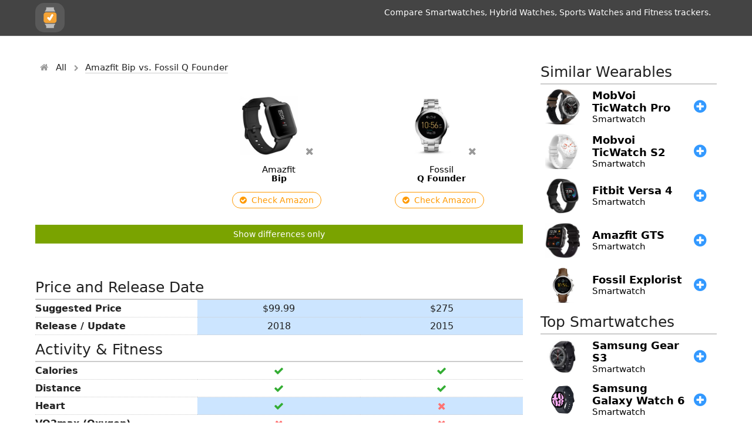

--- FILE ---
content_type: text/html; charset=UTF-8
request_url: https://comparewear.com/compare/amazfit-bip-vs-fossil-q-founder/
body_size: 12764
content:
<!doctype html>
<html>
<head>
	
	<title> Amazfit Bip vs. Fossil Q Founder - Instant Comparison</title>
	
	<meta charset="utf-8">
	<meta name="viewport" content="width=device-width,initial-scale=1">
	
	<script async src="https://www.googletagmanager.com/gtag/js?id=G-V9T1J0HWN1"></script>
<script>
  window.dataLayer = window.dataLayer || [];
  function gtag(){dataLayer.push(arguments);}
  gtag('js', new Date());

  gtag('config', 'G-V9T1J0HWN1');
</script>

<script async src="/js/autotrack.js"></script>	
		
		<meta name="description" content="Compare Smartwatch, Hybrid Watch, Sports Watch and Fitness Tracker essentials instantly">
	<meta name="keywords" content="wearables, watches, smartwatches, fitness trackers, sports watches, smartbands, smart, hybrid, hybrid watches, sportswatches, compare, comparison, features, specs, versus, vs, , Amazfit Bip, Fossil Q Founder">

	
	
	<link rel="stylesheet" href="//maxcdn.bootstrapcdn.com/font-awesome/4.3.0/css/font-awesome.min.css">
<!--
	<link href='https://fonts.googleapis.com/css?family=Source+Sans+Pro:300,400,600' rel='stylesheet' type='text/css'>

-->
<link href="/images/logo.svg" rel="apple-touch-icon">

<link rel="icon" type="image/png" sizes="32x32" href="/favicon-32x32.png">
<link rel="icon" type="image/png" sizes="16x16" href="/favicon-16x16.png">
<link href="/images/logo.svg" rel="icon" sizes="192x192">





	
	<link rel="stylesheet" type="text/css" href="/template/style.css">

	<script src="https://ajax.googleapis.com/ajax/libs/jquery/3.2.1/jquery.min.js"></script> 

<!--

	<link rel="stylesheet" href="https://maxcdn.bootstrapcdn.com/bootstrap/3.3.7/css/bootstrap.min.css" integrity="sha384-BVYiiSIFeK1dGmJRAkycuHAHRg32OmUcww7on3RYdg4Va+PmSTsz/K68vbdEjh4u" crossorigin="anonymous">
	<script src="https://maxcdn.bootstrapcdn.com/bootstrap/3.3.7/js/bootstrap.min.js" integrity="sha384-Tc5IQib027qvyjSMfHjOMaLkfuWVxZxUPnCJA7l2mCWNIpG9mGCD8wGNIcPD7Txa" crossorigin="anonymous"></script>

-->

	<script src="/js/jquery.sticky.js"></script>
	<script src="/js/sticky.js"></script>
	<script src="/js/jquery.sticky-kit.min.js"></script>

	<script>
		jQuery(function(){
			var max = 5;
			var checkboxes = $('.products input[type="checkbox"]');                 
			checkboxes.change(function() {
				var current = checkboxes.filter(':checked').length;
				checkboxes.filter(':not(:checked)').prop('disabled', current >= max);
			});
		});
	</script>
	<!--ADD GENI.US js code inserts relevant country affiliate link into amazon URLs -->
	<script type="text/javascript" src="//cdn.geni.us/snippet.js" defer></script>
	<script type="text/javascript">
		document.addEventListener("DOMContentLoaded", function() {
		var tsid =29708;
		Genius.amazon.convertLinks(tsid, true, "http://buy.geni.us"); });
	</script>
		<!-- End Geni.us js code -->
		<script type="text/javascript" src="/js/new/extras.js"></script>
		

</head>

<body>



<div id="bar-container">
	<div id="bar">
		<div id="bar-col1">
		    <a id="bar_logo_link" data-event-category="Home" data-event-action="home_go" data-event-label="bar_logo" href="/" alt="Compare Wearables">
		        <!-- 		        <img id="bar_logo" src="/images/logo-header.svg" alt="Logo" height="52" width="52" /> -->
	
	
	
<svg width="50px" height="50px" viewBox="0 0 50 50" version="1.1" xmlns="http://www.w3.org/2000/svg" xmlns:xlink="http://www.w3.org/1999/xlink">
    <g id="Page-1" stroke="none" stroke-width="1" fill="none" fill-rule="evenodd">
        <g id="Group">
            <rect id="Rectangle" fill-opacity="0.114729021" fill="#FFFFFF" fill-rule="nonzero" x="0" y="0" width="50" height="50" rx="15"></rect>
            <rect id="Rectangle" fill="#FAA635" fill-rule="nonzero" opacity="0.966169085" x="14.1666667" y="15.9271781" width="22.2075927" height="18.3333333" rx="4.5"></rect>
            <g id="Group-2" transform="translate(16.129951, 7.499987)" fill="#FFFFFF" fill-rule="nonzero" opacity="0.604143415">
                <path d="M2.7535898,0 L15.4410927,0 C15.6251783,0 15.7743715,0.149335977 15.774325,0.33343089 C15.7743176,0.362782458 15.7704337,0.39200448 15.7622884,0.420207607 C15.4676434,1.48678295 15.5122525,2.56383157 15.8961157,3.65135346 C16.2630125,4.69080809 16.9330824,5.72069479 17.9063255,6.74101357 C18.0359602,6.87175867 18.0314026,7.08276445 17.8984537,7.21009763 C17.8368138,7.26913383 17.7548772,7.3022744 17.6695296,7.30269352 L0.333675729,7.30269352 C0.149590407,7.30238665 0.000608147375,7.15290004 0.000913595637,6.96880538 C0.000913595637,6.87919297 0.0372863407,6.79341491 0.103495884,6.73295694 C1.17501556,5.68751017 1.90449165,4.66030901 2.29192411,3.65135346 C2.69723121,2.59584863 2.74354071,1.5203758 2.43085263,0.424934953 C2.38029848,0.247918121 2.482786,0.0634202799 2.65978741,0.0128410596 C2.69028562,0.00412601255 2.72187161,-0.000190932891 2.7535898,0 Z" id="Rectangle"></path>
                <path d="M2.75281592,27.91668 L15.4409628,27.91668 C15.6250577,27.91668 15.7742585,28.066016 15.774212,28.2501109 C15.7742046,28.2794625 15.7703205,28.3086845 15.7621748,28.3368876 C15.4675149,29.403463 15.5121262,30.4805116 15.8960089,31.5680335 C16.2629243,32.6074881 16.9330282,33.6373749 17.9063207,34.6576936 C18.035962,34.7884387 18.0314042,34.9994444 17.8984485,35.1267777 C17.8368055,35.1858139 17.7548647,35.2189544 17.6695128,35.2193735 L0.332779023,35.2193735 C0.148684357,35.2190667 -0.000305463765,35.0695801 0,34.8854854 C0,34.795873 0.0363745912,34.7100949 0.102587495,34.6496369 C1.17416156,33.6041902 1.90367467,32.576989 2.2911268,31.5680335 C2.69645447,30.5125287 2.74276632,29.4370559 2.43006237,28.341615 C2.37950565,28.1645982 2.48199837,27.9801004 2.65900877,27.9295211 C2.68950852,27.920806 2.72109612,27.9164891 2.75281592,27.91668 Z" id="Rectangle" transform="translate(9.000457, 31.568027) scale(-1, 1) rotate(-180.000000) translate(-9.000457, -31.568027) "></path>
            </g>
            <polyline id="Path" stroke="#FFFFFF" stroke-width="3.5" stroke-linecap="round" stroke-linejoin="round" points="29.0601225 20.8265909 24.5833333 28.3333333 22.0915989 25.8266667"></polyline>
        </g>
    </g>
</svg>

		    </a>
		    
		    </div>
		<div id="bar-breadcrumb">

		</div>
		<div id="bar-col2">
		    		    <span id="bar_tagline_mobile" class="max700">Compare to find your perfect smartwatch!</span>
		    <span id="bar_tagline" class="min700" >Compare Smartwatches, Hybrid Watches, Sports Watches and Fitness trackers.</span>
		    
		</div>
	</div>
</div>

<div id="main_container">
    

	<div id="main" class="main_comparison">



<div id="main_columns_container">
    <div id="main_column_content">	

        
<div id="compare_top_ad" class="ad">
    

</div>

        <div id="subcolumns_container">
            <div id="subcolumn_left">

                <div itemscope itemtype="http://schema.org/BreadcrumbList" class="breadcrumb">
	
	<span itemprop="itemListElement" itemscope itemtype="http://schema.org/ListItem" class="breadcrumb-bit home">
		<a itemscope itemtype="http://schema.org/Thing" itemprop="item" href="https://comparewear.com" id="breadcrumb_home" data-event-category="Index" data-event-action="index_go" data-event-label="breadcrumb_index" class="fa-left"><i class="fa fa-home" aria-hidden="true"></i><span itemprop="name"> All </span></a>
		<meta itemprop="position" content="1" />
	</span>
	
	<i class="fa fa-chevron-right"></i>
	
		
	<span itemprop="itemListElement" itemscope itemtype="http://schema.org/ListItem" class="breadcrumb-bit end">
		<a itemscope itemtype="http://schema.org/Thing" itemprop="item" href="https://comparewear.com/compare/amazfit-bip-vs-fossil-q-founder/"><span itemprop="name">Amazfit Bip vs. Fossil Q Founder</span></a>
		<meta itemprop="position" content="2" />
	</span>	
	
</div>                <table id="sticky_products">
                    <tr id="sticky_products_imgs">
                        <td>
<!-- ae here -->


                        </td>
                                                
                            <td>
                                
                                
                                    <a id="comparison_product158_img" data-event-category="Product" data-event-action="product_go" data-event-label="comparison_product_img" href="/smartwatches/amazfit-bip/"><img src="/images/products/amazfit-bip.jpg" alt="Amazfit Bip"></a>                                    
                                                                        
                                    
                                                                        <a id="product158_remove" data-event-category="Comparison" data-event-action="product_remove" data-event-label="comparison_product_remove" href="/smartwatches/fossil-q-founder/" 
                                        class="button tiny round bold inline-block">
                                        <i class="fa fa-close" aria-hidden="true"></i>
                                    </a>
                                        
                            </td>

                                                
                            <td>
                                
                                
                                    <a id="comparison_product81_img" data-event-category="Product" data-event-action="product_go" data-event-label="comparison_product_img" href="/smartwatches/fossil-q-founder/"><img src="/images/products/fossil-q-founder.jpg" alt="Fossil Q Founder"></a>                                    
                                                                        
                                    
                                                                        <a id="product81_remove" data-event-category="Comparison" data-event-action="product_remove" data-event-label="comparison_product_remove" href="/smartwatches/amazfit-bip/" 
                                        class="button tiny round bold inline-block">
                                        <i class="fa fa-close" aria-hidden="true"></i>
                                    </a>
                                        
                            </td>

                                                
                    </tr>
					
					
					
                    <tr>
                        <td colspan="3">
                            <div id="sticky_products_sticky_container">
                                <table id="sticky_products_sticky_table">
                                    <tr>
                                        <td>&nbsp;</td>

                                        
                                            <td>                                                
                                                <a id="comparison_product158_brandproduct" data-event-category="Product" data-event-action="product_go" data-event-label="comparison_product_brandproduct" class="comparison_product_brandproduct" href="/smartwatches/amazfit-bip/">
                                                    <div class="brand">Amazfit</div>
                                                    <div class="product">Bip</div>
                                                </a>


                                                                                                
                                                <div>
<a id="product_table_link2" data-event-category="Product" data-event-action="product_link2_go" data-event-label="product_features_link2" href="http://geni.us/AmazfitBip" target="_blank" rel="nofollow" 
                                                        class="check-amazon-button outlined"
                                                        >
                                                        <i class="fa fa-check-circle"></i> 
                                                        Check Amazon
                                                        
                                                        </a></div>

                                            </td>
                                        
                                            <td>                                                
                                                <a id="comparison_product81_brandproduct" data-event-category="Product" data-event-action="product_go" data-event-label="comparison_product_brandproduct" class="comparison_product_brandproduct" href="/smartwatches/fossil-q-founder/">
                                                    <div class="brand">Fossil</div>
                                                    <div class="product">Q Founder</div>
                                                </a>


                                                                                                
                                                <div>
<a id="product_table_link2" data-event-category="Product" data-event-action="product_link2_go" data-event-label="product_features_link2" href="http://geni.us/FossilQFounderGen2" target="_blank" rel="nofollow" 
                                                        class="check-amazon-button outlined"
                                                        >
                                                        <i class="fa fa-check-circle"></i> 
                                                        Check Amazon
                                                        
                                                        </a></div>

                                            </td>
                                                                            </tr>
					
                    				<tr>
                    					<td colspan="3">
                    						<a id='showInfo' name='showInfo' type='button' class='button small darkgreen block fa-left center margin-top25' data-event-category="Comparison" data-event-action="show_diff" data-event-label="show_diff"  onclick="showInfo()">Show differences only</a>
                    					</td>
                    				</tr>
                    				
                                </table>
                                
                    				        	    <div style="text-align:center">
	        <div style="display:inline-block; margin-left: auto; margin-right: auto; margin-top: 0rem; margin-bottom: 2rem; padding-bottom: 2rem; border-bottom: 1px solid #555;">
	        
	        
            </div>
	   </div>
                            </div>
                        </td>
                    </tr>
						
		
                </table>
                <div id="widget_products_features">
    <div id="table_comparison_container">
        <table id="table_comparison" class="table_comparison_columns_3">
            <tr id="table_comparison_feature_category_MoreInformation" class="table_category"><td colspan="3"><h2>More Information</h2></td></tr><tr class="table-specs row-sticky row-56"><td class="fieldName"><span>&nbsp;</span></td><td class="neutral"><span><a id="product158_table_link2" data-event-category="Product" data-event-action="product_link2_go" data-event-label="comparison_product_features_link2" href="http://geni.us/AmazfitBip" target="_blank" rel="nofollow" 
                                                        class="check-amazon-button outlined">
                                                        <i class="fa fa-check-circle"></i> 
                                                        Check Amazon
                                                        <!--
                                                        <picture><source srcset="/images/buy_ms.gif" media="(max-width:400px)"><source srcset="/images/buy_medium.gif" media="(max-width:550px)"><img src="/images/buy.gif"></picture>
                                                        -->
                                                        </a></span></td><td class="neutral"><span><a id="product81_table_link2" data-event-category="Product" data-event-action="product_link2_go" data-event-label="comparison_product_features_link2" href="http://geni.us/FossilQFounderGen2" target="_blank" rel="nofollow" 
                                                        class="check-amazon-button outlined">
                                                        <i class="fa fa-check-circle"></i> 
                                                        Check Amazon
                                                        <!--
                                                        <picture><source srcset="/images/buy_ms.gif" media="(max-width:400px)"><source srcset="/images/buy_medium.gif" media="(max-width:550px)"><img src="/images/buy.gif"></picture>
                                                        -->
                                                        </a></span></td></tr><tr id="table_comparison_feature_category_PriceandReleaseDate" class="table_category"><td colspan="3"><h2>Price and Release Date</h2></td></tr><tr class="table-specs highlight"><td class="fieldName"><span>Suggested Price</span></td><td class="neutral"><span>$99.99</span></td><td class="neutral"><span>$275</span></td></tr><tr class="table-specs highlight"><td class="fieldName"><span>Release / Update</span></td><td class="neutral"><span>2018</span></td><td class="neutral"><span>2015</span></td></tr><tr id="table_comparison_feature_category_Activity&amp;Fitness" class="table_category"><td colspan="3"><h2>Activity &amp; Fitness</h2></td></tr><tr class="table-specs"><td class="fieldName"><span>Calories</span></td><td class="Yes"><span><i class="fa fa-check fa-lg"></i></span></td><td class="Yes"><span><i class="fa fa-check fa-lg"></i></span></td></tr><tr class="table-specs"><td class="fieldName"><span>Distance</span></td><td class="Yes"><span><i class="fa fa-check fa-lg"></i></span></td><td class="Yes"><span><i class="fa fa-check fa-lg"></i></span></td></tr><tr class="table-specs highlight"><td class="fieldName"><span>Heart</span></td><td class="Yes"><span><i class="fa fa-check fa-lg"></i></span></td><td class="No"><span><i class="fa fa-close fa-lg"></i></span></td></tr><tr class="table-specs"><td class="fieldName"><span>VO2max (Oxygen)</span></td><td class="No"><span><i class="fa fa-close fa-lg"></i></span></td><td class="No"><span><i class="fa fa-close fa-lg"></i></span></td></tr><tr class="table-specs highlight"><td class="fieldName"><span>Sleep</span></td><td class="Yes"><span><i class="fa fa-check fa-lg"></i></span></td><td class="No"><span><i class="fa fa-close fa-lg"></i></span></td></tr><tr class="table-specs"><td class="fieldName"><span>Steps</span></td><td class="Yes"><span><i class="fa fa-check fa-lg"></i></span></td><td class="Yes"><span><i class="fa fa-check fa-lg"></i></span></td></tr><tr class="table-specs"><td class="fieldName"><span>Stress mgt</span></td><td class="neutral"><span></span></td><td class="neutral"><span></span></td></tr><tr class="table-specs"><td class="fieldName"><span>Female health</span></td><td class="neutral"><span></span></td><td class="neutral"><span></span></td></tr><tr class="table-specs"><td class="fieldName"><span>Skin temp</span></td><td class="neutral"><span></span></td><td class="neutral"><span></span></td></tr><tr class="table-specs"><td class="fieldName"><span>Breath rate</span></td><td class="neutral"><span></span></td><td class="neutral"><span></span></td></tr><tr id="table_comparison_feature_category_Battery" class="table_category"><td colspan="3"><h2>Battery</h2></td></tr><tr class="table-specs highlight"><td class="fieldName"><span>Duration</span></td><td class="neutral"><span>30 days</span></td><td class="neutral"><span>1 day</span></td></tr><tr class="table-specs"><td class="fieldName"><span>Rechargeable</span></td><td class="Yes"><span><i class="fa fa-check fa-lg"></i></span></td><td class="Yes"><span><i class="fa fa-check fa-lg"></i></span></td></tr><tr class='table-category'>
        <td colspan='3' class='padding-top10'>
		<div id='compare_middle_ad' class='ad'>
        
		</div>
		</td>
	</tr><tr id="table_comparison_feature_category_CompatibilitySupport" class="table_category"><td colspan="3"><h2>Compatibility Support</h2></td></tr><tr class="table-specs"><td class="fieldName"><span>Android</span></td><td class="Yes"><span><i class="fa fa-check fa-lg"></i></span></td><td class="Yes"><span><i class="fa fa-check fa-lg"></i></span></td></tr><tr class="table-specs"><td class="fieldName"><span>iOS</span></td><td class="Yes"><span><i class="fa fa-check fa-lg"></i></span></td><td class="Yes"><span><i class="fa fa-check fa-lg"></i></span></td></tr><tr class="table-specs"><td class="fieldName"><span>Windows Phone</span></td><td class="No"><span><i class="fa fa-close fa-lg"></i></span></td><td class="No"><span><i class="fa fa-close fa-lg"></i></span></td></tr><tr class="table-specs highlight"><td class="fieldName"><span>Mac</span></td><td class="No"><span><i class="fa fa-close fa-lg"></i></span></td><td class="NA"><span>n/a</span></td></tr><tr class="table-specs highlight"><td class="fieldName"><span>Windows</span></td><td class="No"><span><i class="fa fa-close fa-lg"></i></span></td><td class="NA"><span>n/a</span></td></tr><tr id="table_comparison_feature_category_ConnectivitySupport" class="table_category"><td colspan="3"><h2>Connectivity Support</h2></td></tr><tr class="table-specs"><td class="fieldName"><span>Bluetooth</span></td><td class="Yes"><span><i class="fa fa-check fa-lg"></i></span></td><td class="Yes"><span><i class="fa fa-check fa-lg"></i></span></td></tr><tr class="table-specs"><td class="fieldName"><span>Cellular</span></td><td class="No"><span><i class="fa fa-close fa-lg"></i></span></td><td class="No"><span><i class="fa fa-close fa-lg"></i></span></td></tr><tr class="table-specs highlight"><td class="fieldName"><span>GPS</span></td><td class="Yes"><span><i class="fa fa-check fa-lg"></i></span></td><td class="No"><span><i class="fa fa-close fa-lg"></i></span></td></tr><tr class="table-specs"><td class="fieldName"><span>NFC</span></td><td class="No"><span><i class="fa fa-close fa-lg"></i></span></td><td class="No"><span><i class="fa fa-close fa-lg"></i></span></td></tr><tr class="table-specs highlight"><td class="fieldName"><span>Wi-Fi</span></td><td class="No"><span><i class="fa fa-close fa-lg"></i></span></td><td class="Yes"><span><i class="fa fa-check fa-lg"></i></span></td></tr><tr id="table_comparison_feature_category_Display" class="table_category"><td colspan="3"><h2>Display</h2></td></tr><tr class="table-specs"><td class="fieldName"><span>Color</span></td><td class="Yes"><span><i class="fa fa-check fa-lg"></i></span></td><td class="Yes"><span><i class="fa fa-check fa-lg"></i></span></td></tr><tr class="table-specs highlight"><td class="fieldName"><span>Resolution</span></td><td class="neutral"><span>176 x 176</span></td><td class="neutral"><span>360 x 326</span></td></tr><tr class="table-specs highlight"><td class="fieldName"><span>Size</span></td><td class="neutral"><span>1.28 inches</span></td><td class="neutral"><span>1.5 inches</span></td></tr><tr class="table-specs"><td class="fieldName"><span>Touch</span></td><td class="Yes"><span><i class="fa fa-check fa-lg"></i></span></td><td class="Yes"><span><i class="fa fa-check fa-lg"></i></span></td></tr><tr class="table-specs highlight"><td class="fieldName"><span>Type</span></td><td class="neutral"><span>NA</span></td><td class="neutral"><span>LCD</span></td></tr><tr id="table_comparison_feature_category_Functions" class="table_category"><td colspan="3"><h2>Functions</h2></td></tr><tr class="table-specs highlight"><td class="fieldName"><span>Audio Speaker</span></td><td class="No"><span><i class="fa fa-close fa-lg"></i></span></td><td class="neutral"><span></span></td></tr><tr class="table-specs"><td class="fieldName"><span>Clock</span></td><td class="Yes"><span><i class="fa fa-check fa-lg"></i></span></td><td class="Yes"><span><i class="fa fa-check fa-lg"></i></span></td></tr><tr class="table-specs"><td class="fieldName"><span>Phone</span></td><td class="No"><span><i class="fa fa-close fa-lg"></i></span></td><td class="No"><span><i class="fa fa-close fa-lg"></i></span></td></tr><tr class="table-specs highlight"><td class="fieldName"><span>Vibration</span></td><td class="Yes"><span><i class="fa fa-check fa-lg"></i></span></td><td class="neutral"><span></span></td></tr><tr class="table-specs highlight"><td class="fieldName"><span>Voice</span></td><td class="No"><span><i class="fa fa-close fa-lg"></i></span></td><td class="Yes"><span><i class="fa fa-check fa-lg"></i></span></td></tr><tr id="table_comparison_feature_category_Hardware" class="table_category"><td colspan="3"><h2>Hardware</h2></td></tr><tr class="table-specs"><td class="fieldName"><span>Accelerometer</span></td><td class="Yes"><span><i class="fa fa-check fa-lg"></i></span></td><td class="Yes"><span><i class="fa fa-check fa-lg"></i></span></td></tr><tr class="table-specs highlight"><td class="fieldName"><span>Barometer or Altimeter</span></td><td class="Yes"><span><i class="fa fa-check fa-lg"></i></span></td><td class="No"><span><i class="fa fa-close fa-lg"></i></span></td></tr><tr class="table-specs"><td class="fieldName"><span>Ultraviolet Sensor</span></td><td class="No"><span><i class="fa fa-close fa-lg"></i></span></td><td class="No"><span><i class="fa fa-close fa-lg"></i></span></td></tr><tr class="table-specs highlight"><td class="fieldName"><span>Water Resistance</span></td><td class="neutral"><span>IP68</span></td><td class="neutral"><span>IP67</span></td></tr><tr id="table_comparison_feature_category_Notifications" class="table_category"><td colspan="3"><h2>Notifications</h2></td></tr><tr class="table-specs"><td class="fieldName"><span>Phone</span></td><td class="Yes"><span><i class="fa fa-check fa-lg"></i></span></td><td class="Yes"><span><i class="fa fa-check fa-lg"></i></span></td></tr><tr class="table-specs"><td class="fieldName"><span>Emails</span></td><td class="Yes"><span><i class="fa fa-check fa-lg"></i></span></td><td class="Yes"><span><i class="fa fa-check fa-lg"></i></span></td></tr><tr class="table-specs"><td class="fieldName"><span>Texts</span></td><td class="Yes"><span><i class="fa fa-check fa-lg"></i></span></td><td class="Yes"><span><i class="fa fa-check fa-lg"></i></span></td></tr><tr id="table_comparison_feature_category_Software" class="table_category"><td colspan="3"><h2>Software</h2></td></tr><tr class="table-specs highlight"><td class="fieldName"><span>Operating System</span></td><td class="No"><span><i class="fa fa-close fa-lg"></i></span></td><td class="neutral"><span>Android Wear</span></td></tr><tr class="table-specs"><td class="fieldName"><span>Apps</span></td><td class="No"><span><i class="fa fa-close fa-lg"></i></span></td><td class="No"><span><i class="fa fa-close fa-lg"></i></span></td></tr><tr class="table-specs highlight"><td class="fieldName"><span>Music</span></td><td class="No"><span><i class="fa fa-close fa-lg"></i></span></td><td class="Yes"><span><i class="fa fa-check fa-lg"></i></span></td></tr><tr id="table_comparison_feature_category_MoreInformation" class="table_category"><td colspan="3"><h2>More Information</h2></td></tr><tr class="table-specs row-sticky row-56"><td class="fieldName"><span>&nbsp;</span></td><td class="neutral"><span><a id="product158_table_link2" data-event-category="Product" data-event-action="product_link2_go" data-event-label="comparison_product_features_link2" href="http://geni.us/AmazfitBip" target="_blank" rel="nofollow" 
                                                        class="check-amazon-button outlined">
                                                        <i class="fa fa-check-circle"></i> 
                                                        Check Amazon
                                                        <!--
                                                        <picture><source srcset="/images/buy_ms.gif" media="(max-width:400px)"><source srcset="/images/buy_medium.gif" media="(max-width:550px)"><img src="/images/buy.gif"></picture>
                                                        -->
                                                        </a></span></td><td class="neutral"><span><a id="product81_table_link2" data-event-category="Product" data-event-action="product_link2_go" data-event-label="comparison_product_features_link2" href="http://geni.us/FossilQFounderGen2" target="_blank" rel="nofollow" 
                                                        class="check-amazon-button outlined">
                                                        <i class="fa fa-check-circle"></i> 
                                                        Check Amazon
                                                        <!--
                                                        <picture><source srcset="/images/buy_ms.gif" media="(max-width:400px)"><source srcset="/images/buy_medium.gif" media="(max-width:550px)"><img src="/images/buy.gif"></picture>
                                                        -->
                                                        </a></span></td></tr>        </table>
    </div>
</div><div id="compare_bottom_ad" style="padding: 25px 0 0 0; text-align: center;">
    
    
</div>
            </div>
        </div>

        <a id="button_index_comparisonbottom" data-event-category="Index" data-event-action="index_go" data-event-label="comparison_bottom_index" href="/" class="button xlarge blue block fa-left center margin-top25"><i class="fa fa-undo" aria-hidden="true"></i>Create a New Comparison</a>

        
    </div>

    <div id="sidebar" class="sidebar_compare">

	 <div id="sidebar_compare_ad" class="ad">


</div>

<!-- <div id="sidebar_compare_ad" class="ad">

<div id="sidebar_compare_ad" class="ad" data-event-label="Amazon general"
    data-event-category="Ad" data-event-action="Upper right">
<div class="alignleft">
     <script type="text/javascript">
       	amzn_assoc_ad_type = "banner";
	amzn_assoc_marketplace = "amazon";
	amzn_assoc_region = "US";
	amzn_assoc_placement = "assoc_banner_placement_default";
	amzn_assoc_campaigns = "primevideo";
	amzn_assoc_banner_type = "category";
	amzn_assoc_p = "12";
	amzn_assoc_isresponsive = "false";
	amzn_assoc_banner_id = "0WA1AMGEM64YBAA7DD02";
	amzn_assoc_width = "300";
	amzn_assoc_height = "250";
	amzn_assoc_tracking_id = "comparewear-20";
	amzn_assoc_linkid = "1e67d5c05515207c211a2236bbf20b40";
     </script>
     <script src="//z-na.amazon-adsystem.com/widgets/q?ServiceVersion=20070822&Operation=GetScript&ID=OneJS&WS=1"></script>
    </div>
</div>
 --><div id="products_similar_container">
	<h2>Similar Wearables</h2>
<div id="products_similar">			
<div class="product_add_container">
	<a id="product177_similar_add" class="product_add_link" data-event-category="Comparison" data-event-action="product_add" data-event-label="comparison_product_similar_add" href="/compare/mobvoi-ticwatch-pro-vs-amazfit-bip-vs-fossil-q-founder/" >
		<div class="product_add">
			<div class="product_add_left">
				<div class="product_add_img_container"><img class="product_add_img" width="60" height="60" alt="MobVoi TicWatch Pro" src="/images/products/mobvoi-ticwatch-pro.jpg"></div>
			</div>
			<div class="product_add_middle">
				<span class="product_add_brand">MobVoi </span><span class="product_add_product">TicWatch Pro</span><span class="product_add_category">Smartwatch</span>
			</div>
			<div class="product_add_right">
				<span class="product_add_plus"><i class="fa fa-plus-circle" aria-hidden="true"></i></span>
			</div>
		</div>
	</a>
</div>			
<div class="product_add_container">
	<a id="product196_similar_add" class="product_add_link" data-event-category="Comparison" data-event-action="product_add" data-event-label="comparison_product_similar_add" href="/compare/mobvoi-ticwatch-s2-vs-amazfit-bip-vs-fossil-q-founder/" >
		<div class="product_add">
			<div class="product_add_left">
				<div class="product_add_img_container"><img class="product_add_img" width="60" height="60" alt="Mobvoi TicWatch S2" src="/images/products/mobvoi-ticwatch-s2.jpg"></div>
			</div>
			<div class="product_add_middle">
				<span class="product_add_brand">Mobvoi </span><span class="product_add_product">TicWatch S2</span><span class="product_add_category">Smartwatch</span>
			</div>
			<div class="product_add_right">
				<span class="product_add_plus"><i class="fa fa-plus-circle" aria-hidden="true"></i></span>
			</div>
		</div>
	</a>
</div>			
<div class="product_add_container">
	<a id="product299_similar_add" class="product_add_link" data-event-category="Comparison" data-event-action="product_add" data-event-label="comparison_product_similar_add" href="/compare/Fitbit-Versa-4-vs-amazfit-bip-vs-fossil-q-founder/" >
		<div class="product_add">
			<div class="product_add_left">
				<div class="product_add_img_container"><img class="product_add_img" width="60" height="60" alt="Fitbit Versa 4" src="/images/products/Fitbit-Versa-4.jpg"></div>
			</div>
			<div class="product_add_middle">
				<span class="product_add_brand">Fitbit </span><span class="product_add_product">Versa 4</span><span class="product_add_category">Smartwatch</span>
			</div>
			<div class="product_add_right">
				<span class="product_add_plus"><i class="fa fa-plus-circle" aria-hidden="true"></i></span>
			</div>
		</div>
	</a>
</div>			
<div class="product_add_container">
	<a id="product228_similar_add" class="product_add_link" data-event-category="Comparison" data-event-action="product_add" data-event-label="comparison_product_similar_add" href="/compare/amazfit-gts-vs-amazfit-bip-vs-fossil-q-founder/" >
		<div class="product_add">
			<div class="product_add_left">
				<div class="product_add_img_container"><img class="product_add_img" width="60" height="60" alt="Amazfit GTS" src="/images/products/amazfit-gts.jpg"></div>
			</div>
			<div class="product_add_middle">
				<span class="product_add_brand">Amazfit </span><span class="product_add_product">GTS</span><span class="product_add_category">Smartwatch</span>
			</div>
			<div class="product_add_right">
				<span class="product_add_plus"><i class="fa fa-plus-circle" aria-hidden="true"></i></span>
			</div>
		</div>
	</a>
</div>			
<div class="product_add_container">
	<a id="product174_similar_add" class="product_add_link" data-event-category="Comparison" data-event-action="product_add" data-event-label="comparison_product_similar_add" href="/compare/fossil-explorist-vs-amazfit-bip-vs-fossil-q-founder/" >
		<div class="product_add">
			<div class="product_add_left">
				<div class="product_add_img_container"><img class="product_add_img" width="60" height="60" alt="Fossil Explorist" src="/images/products/fossil-explorist.jpg"></div>
			</div>
			<div class="product_add_middle">
				<span class="product_add_brand">Fossil </span><span class="product_add_product">Explorist</span><span class="product_add_category">Smartwatch</span>
			</div>
			<div class="product_add_right">
				<span class="product_add_plus"><i class="fa fa-plus-circle" aria-hidden="true"></i></span>
			</div>
		</div>
	</a>
</div></div></div>
<div id="products_top_container">
	<h2>Top Smartwatches</h2>
<div id="products_top">			
<div class="product_add_container">
	<a id="product110_top_add" class="product_add_link" data-event-category="Comparison" data-event-action="product_add" data-event-label="comparison_product_top_add" href="/compare/amazfit-bip-vs-samsung-gear-s3-vs-fossil-q-founder/" >
		<div class="product_add">
			<div class="product_add_left">
				<div class="product_add_img_container"><img class="product_add_img" width="60" height="60" alt="Samsung Gear S3" src="/images/products/samsung-gear-s3.jpg"></div>
			</div>
			<div class="product_add_middle">
				<span class="product_add_brand">Samsung </span><span class="product_add_product">Gear S3</span><span class="product_add_category">Smartwatch</span>
			</div>
			<div class="product_add_right">
				<span class="product_add_plus"><i class="fa fa-plus-circle" aria-hidden="true"></i></span>
			</div>
		</div>
	</a>
</div>			
<div class="product_add_container">
	<a id="product360_top_add" class="product_add_link" data-event-category="Comparison" data-event-action="product_add" data-event-label="comparison_product_top_add" href="/compare/samsung-galaxy-watch-6-vs-amazfit-bip-vs-fossil-q-founder/" >
		<div class="product_add">
			<div class="product_add_left">
				<div class="product_add_img_container"><img class="product_add_img" width="60" height="60" alt="Samsung Galaxy Watch 6" src="/images/products/samsung-galaxy-watch-6.jpg"></div>
			</div>
			<div class="product_add_middle">
				<span class="product_add_brand">Samsung </span><span class="product_add_product">Galaxy Watch 6</span><span class="product_add_category">Smartwatch</span>
			</div>
			<div class="product_add_right">
				<span class="product_add_plus"><i class="fa fa-plus-circle" aria-hidden="true"></i></span>
			</div>
		</div>
	</a>
</div></div></div>
<div id="products_top_container">
	<h2>Top Fitness Trackers</h2>
<div id="products_top">			
<div class="product_add_container">
	<a id="product244_top_add" class="product_add_link" data-event-category="Comparison" data-event-action="product_add" data-event-label="comparison_product_top_add" href="/compare/amazfit-band-5-vs-amazfit-bip-vs-fossil-q-founder/" >
		<div class="product_add">
			<div class="product_add_left">
				<div class="product_add_img_container"><img class="product_add_img" width="60" height="60" alt="Amazfit Band 5" src="/images/products/amazfit-band-5.jpg"></div>
			</div>
			<div class="product_add_middle">
				<span class="product_add_brand">Amazfit </span><span class="product_add_product">Band 5</span><span class="product_add_category">Fitness Tracker</span>
			</div>
			<div class="product_add_right">
				<span class="product_add_plus"><i class="fa fa-plus-circle" aria-hidden="true"></i></span>
			</div>
		</div>
	</a>
</div></div></div>
<div id="products_top_container">
	</div><div id="products_samebrand_container">
	<h2>More by the Same Brands</h2>
<div id="products_samebrand">			
<div class="product_add_container">
	<a id="product227_samebrand_add" class="product_add_link" data-event-category="Comparison" data-event-action="product_add" data-event-label="comparison_product_samebrand_add" href="/compare/amazfit-gtr-vs-amazfit-bip-vs-fossil-q-founder/" >
		<div class="product_add">
			<div class="product_add_left">
				<div class="product_add_img_container"><img class="product_add_img" width="60" height="60" alt="Amazfit GTR" src="/images/products/amazfit-gtr.jpg"></div>
			</div>
			<div class="product_add_middle">
				<span class="product_add_brand">Amazfit </span><span class="product_add_product">GTR</span><span class="product_add_category">Smartwatch</span>
			</div>
			<div class="product_add_right">
				<span class="product_add_plus"><i class="fa fa-plus-circle" aria-hidden="true"></i></span>
			</div>
		</div>
	</a>
</div>			
<div class="product_add_container">
	<a id="product170_samebrand_add" class="product_add_link" data-event-category="Comparison" data-event-action="product_add" data-event-label="comparison_product_samebrand_add" href="/compare/amazfit-stratos-vs-amazfit-bip-vs-fossil-q-founder/" >
		<div class="product_add">
			<div class="product_add_left">
				<div class="product_add_img_container"><img class="product_add_img" width="60" height="60" alt="Amazfit Stratos" src="/images/products/amazfit-stratos.jpg"></div>
			</div>
			<div class="product_add_middle">
				<span class="product_add_brand">Amazfit </span><span class="product_add_product">Stratos</span><span class="product_add_category">Smartwatch</span>
			</div>
			<div class="product_add_right">
				<span class="product_add_plus"><i class="fa fa-plus-circle" aria-hidden="true"></i></span>
			</div>
		</div>
	</a>
</div>			
<div class="product_add_container">
	<a id="product169_samebrand_add" class="product_add_link" data-event-category="Comparison" data-event-action="product_add" data-event-label="comparison_product_samebrand_add" href="/compare/amazfit-pace-vs-amazfit-bip-vs-fossil-q-founder/" >
		<div class="product_add">
			<div class="product_add_left">
				<div class="product_add_img_container"><img class="product_add_img" width="60" height="60" alt="Amazfit Pace" src="/images/products/amazfit-pace.jpg"></div>
			</div>
			<div class="product_add_middle">
				<span class="product_add_brand">Amazfit </span><span class="product_add_product">Pace</span><span class="product_add_category">Smartwatch</span>
			</div>
			<div class="product_add_right">
				<span class="product_add_plus"><i class="fa fa-plus-circle" aria-hidden="true"></i></span>
			</div>
		</div>
	</a>
</div>			
<div class="product_add_container">
	<a id="product257_samebrand_add" class="product_add_link" data-event-category="Comparison" data-event-action="product_add" data-event-label="comparison_product_samebrand_add" href="/compare/amazfit-gts-2-mini-vs-amazfit-bip-vs-fossil-q-founder/" >
		<div class="product_add">
			<div class="product_add_left">
				<div class="product_add_img_container"><img class="product_add_img" width="60" height="60" alt="Amazfit GTS 2 Mini" src="/images/products/amazfit-gts-2-mini.jpg"></div>
			</div>
			<div class="product_add_middle">
				<span class="product_add_brand">Amazfit </span><span class="product_add_product">GTS 2 Mini</span><span class="product_add_category">Smartwatch</span>
			</div>
			<div class="product_add_right">
				<span class="product_add_plus"><i class="fa fa-plus-circle" aria-hidden="true"></i></span>
			</div>
		</div>
	</a>
</div>			
<div class="product_add_container">
	<a id="product229_samebrand_add" class="product_add_link" data-event-category="Comparison" data-event-action="product_add" data-event-label="comparison_product_samebrand_add" href="/compare/amazfit-t-rex-vs-amazfit-bip-vs-fossil-q-founder/" >
		<div class="product_add">
			<div class="product_add_left">
				<div class="product_add_img_container"><img class="product_add_img" width="60" height="60" alt="Amazfit T-Rex" src="/images/products/amazfit-t-rex.jpg"></div>
			</div>
			<div class="product_add_middle">
				<span class="product_add_brand">Amazfit </span><span class="product_add_product">T-Rex</span><span class="product_add_category">Smartwatch</span>
			</div>
			<div class="product_add_right">
				<span class="product_add_plus"><i class="fa fa-plus-circle" aria-hidden="true"></i></span>
			</div>
		</div>
	</a>
</div></div></div><div id="sidebar_compare_bottom_ad" class="ad">

</div>



	
	<a id="sidebar_comparison_button_index" data-event-category="Index" data-event-action="index_go" data-event-label="comparison_sidebar_index" href="/" class="button xlarge blue block fa-left center margin-top15"><i class="fa fa-undo" aria-hidden="true"></i>Create a New Comparison</a>
	
</div>
</div>

	</div>			
</div>

<div id="footer_container">
	<div id="footer">
		<div class="footer-col">
			<span class="footer_category"><i class="fa fa-home" aria-hidden="true"></i>Compare Wearables</span>
			<a id="footer_home_link" data-event-category="Home" data-event-action="home_go" data-event-label="footer_home" href="/">Home</a>
			<a id="footer_about_link" data-event-category="About" data-event-action="about_go" data-event-label="footer_about" href="">About the Developer</a>		
			<span class="footer_category"><i class="fa fa-folder-open" aria-hidden="true"></i>Smartwatches</span><a class="footer_product_link" id="footer_product_362" data-event-category="Product" data-event-action="product_go" data-event-label="footer_product" href="/smartwatches/apple-watch-series-10/">Apple&nbsp;Apple&nbsp;Watch&nbsp;Series&nbsp;10</a>
<a class="footer_product_link" id="footer_product_361" data-event-category="Product" data-event-action="product_go" data-event-label="footer_product" href="/smartwatches/apple-watch-ultra-2/">Apple&nbsp;Apple&nbsp;Watch&nbsp;Ultra&nbsp;2&nbsp;</a>
<a class="footer_product_link" id="footer_product_360" data-event-category="Product" data-event-action="product_go" data-event-label="footer_product" href="/smartwatches/samsung-galaxy-watch-6/">Samsung&nbsp;Galaxy&nbsp;Watch&nbsp;6</a>
<a class="footer_product_link" id="footer_product_359" data-event-category="Product" data-event-action="product_go" data-event-label="footer_product" href="/smartwatches/google-pixel-watch-2/">Google&nbsp;Pixel&nbsp;Watch&nbsp;2</a>
<a class="footer_product_link" id="footer_product_357" data-event-category="Product" data-event-action="product_go" data-event-label="footer_product" href="/smartwatches/garmin-epix-pro-gen-2/">Garmin&nbsp;Epix&nbsp;Pro&nbsp;Gen&nbsp;2</a>
<a class="footer_product_link" id="footer_product_356" data-event-category="Product" data-event-action="product_go" data-event-label="footer_product" href="/smartwatches/garmin-instinct-solar-2/">Garmin&nbsp;Instinct&nbsp;Solar&nbsp;2</a>
<a class="footer_product_link" id="footer_product_355" data-event-category="Product" data-event-action="product_go" data-event-label="footer_product" href="/smartwatches/garmin-vivoactive-5/">Garmin&nbsp;Vivoactive&nbsp;5</a>
<a class="footer_product_link" id="footer_product_354" data-event-category="Product" data-event-action="product_go" data-event-label="footer_product" href="/smartwatches/apple-watch-series-9/">Apple&nbsp;Watch&nbsp;9</a>
<a class="footer_product_link" id="footer_product_353" data-event-category="Product" data-event-action="product_go" data-event-label="footer_product" href="/smartwatches/garmin-forerunner-965/">Garmin&nbsp;Garmin&nbsp;Forerunner&nbsp;965</a>
<a class="footer_product_link" id="footer_product_352" data-event-category="Product" data-event-action="product_go" data-event-label="footer_product" href="/smartwatches/garmin-forerunner-265/">Garmin&nbsp;Garmin&nbsp;Forerunner&nbsp;265</a>
<a class="footer_product_link" id="footer_product_351" data-event-category="Product" data-event-action="product_go" data-event-label="footer_product" href="/smartwatches/garmin-fenix-pro-7/">Garmin&nbsp;Garmin&nbsp;Fenix&nbsp;Pro&nbsp;7&nbsp;(Sapphire)</a>
<a class="footer_product_link" id="footer_product_306" data-event-category="Product" data-event-action="product_go" data-event-label="footer_product" href="/smartwatches/garmin-venu-sq-2/">Garmin&nbsp;Garmin&nbsp;Venu&nbsp;Sq&nbsp;2</a>
<a class="footer_product_link" id="footer_product_305" data-event-category="Product" data-event-action="product_go" data-event-label="footer_product" href="/smartwatches/apple-watch-se-2022/">Apple&nbsp;Watch&nbsp;SE&nbsp;(2022)</a>
<a class="footer_product_link" id="footer_product_304" data-event-category="Product" data-event-action="product_go" data-event-label="footer_product" href="/smartwatches/apple-watch-ultra/">Apple&nbsp;Watch&nbsp;Ultra</a>
<a class="footer_product_link" id="footer_product_303" data-event-category="Product" data-event-action="product_go" data-event-label="footer_product" href="/smartwatches/garmin-fenix-7/">Garmin&nbsp;Fenix&nbsp;7</a>
<a class="footer_product_link" id="footer_product_302" data-event-category="Product" data-event-action="product_go" data-event-label="footer_product" href="/smartwatches/galaxy-watch-5/">Samsung&nbsp;Galaxy&nbsp;Watch&nbsp;5</a>
<a class="footer_product_link" id="footer_product_300" data-event-category="Product" data-event-action="product_go" data-event-label="footer_product" href="/smartwatches/Fitbit-Inspire-3/">Fitbit&nbsp;Inspire&nbsp;3</a>
<a class="footer_product_link" id="footer_product_299" data-event-category="Product" data-event-action="product_go" data-event-label="footer_product" href="/smartwatches/Fitbit-Versa-4/">Fitbit&nbsp;Versa&nbsp;4</a>
<a class="footer_product_link" id="footer_product_298" data-event-category="Product" data-event-action="product_go" data-event-label="footer_product" href="/smartwatches/Fitbit-Sense-2/">Fitbit&nbsp;Sense&nbsp;2</a>
<a class="footer_product_link" id="footer_product_297" data-event-category="Product" data-event-action="product_go" data-event-label="footer_product" href="/smartwatches/Apple-Watch-Series-8/">Apple&nbsp;Watch&nbsp;8</a>
<a class="footer_product_link" id="footer_product_293" data-event-category="Product" data-event-action="product_go" data-event-label="footer_product" href="/smartwatches/polar-pacer/">Polar&nbsp;Pacer</a>
<a class="footer_product_link" id="footer_product_292" data-event-category="Product" data-event-action="product_go" data-event-label="footer_product" href="/smartwatches/polar-pacer-pro/">Polar&nbsp;Pacer&nbsp;Pro</a>
<a class="footer_product_link" id="footer_product_291" data-event-category="Product" data-event-action="product_go" data-event-label="footer_product" href="/smartwatches/garmin-forerunner-255/">Garmin&nbsp;Forerunner&nbsp;255</a>
<a class="footer_product_link" id="footer_product_290" data-event-category="Product" data-event-action="product_go" data-event-label="footer_product" href="/smartwatches/garmin-forerunner-955/">Garmin&nbsp;Forerunner&nbsp;955</a>
<a class="footer_product_link" id="footer_product_288" data-event-category="Product" data-event-action="product_go" data-event-label="footer_product" href="/smartwatches/ticwatch-gth-pro/">Mobvoi&nbsp;Ticwatch&nbsp;GTH&nbsp;Pro</a>
<a class="footer_product_link" id="footer_product_287" data-event-category="Product" data-event-action="product_go" data-event-label="footer_product" href="/smartwatches/ticwatch-pro-3-ultra/">Mobvoi&nbsp;TicWatch&nbsp;Pro&nbsp;3&nbsp;Ultra&nbsp;GPS</a>
<a class="footer_product_link" id="footer_product_285" data-event-category="Product" data-event-action="product_go" data-event-label="footer_product" href="/smartwatches/fossil-gen-6-wear/">Fossil&nbsp;Gen&nbsp;6</a>
<a class="footer_product_link" id="footer_product_283" data-event-category="Product" data-event-action="product_go" data-event-label="footer_product" href="/smartwatches/apple-watch-7/">Apple&nbsp;Watch&nbsp;7</a>
<a class="footer_product_link" id="footer_product_282" data-event-category="Product" data-event-action="product_go" data-event-label="footer_product" href="/smartwatches/samsung-galaxy-watch-4/">Samsung&nbsp;Galaxy&nbsp;Watch&nbsp;4</a>
<a class="footer_product_link" id="footer_product_281" data-event-category="Product" data-event-action="product_go" data-event-label="footer_product" href="/smartwatches/wyze-watch/">Wyze&nbsp;Watch</a>
<a class="footer_product_link" id="footer_product_280" data-event-category="Product" data-event-action="product_go" data-event-label="footer_product" href="/smartwatches/honor-magic-watch/">Honor&nbsp;Magic&nbsp;Watch&nbsp;2</a>
<a class="footer_product_link" id="footer_product_279" data-event-category="Product" data-event-action="product_go" data-event-label="footer_product" href="/smartwatches/fossil-sport/">Fossil&nbsp;Sport</a>
<a class="footer_product_link" id="footer_product_278" data-event-category="Product" data-event-action="product_go" data-event-label="footer_product" href="/smartwatches/huawei-watch-fit/">​Huawei&nbsp;Watch&nbsp;Fit</a>
<a class="footer_product_link" id="footer_product_277" data-event-category="Product" data-event-action="product_go" data-event-label="footer_product" href="/smartwatches/ticwatch-gth-smartwatch/">Mobvoi&nbsp;Ticwatch&nbsp;GTH&nbsp;smartwatch</a>
<a class="footer_product_link" id="footer_product_276" data-event-category="Product" data-event-action="product_go" data-event-label="footer_product" href="/smartwatches/suunto-9/">Suunto&nbsp;9</a>
<a class="footer_product_link" id="footer_product_275" data-event-category="Product" data-event-action="product_go" data-event-label="footer_product" href="/smartwatches/garmin-enduro/">Garmin&nbsp;Enduro</a>
<a class="footer_product_link" id="footer_product_274" data-event-category="Product" data-event-action="product_go" data-event-label="footer_product" href="/smartwatches/garmin-fenix-6s/">Garmin&nbsp;Fenix&nbsp;6S</a>
<a class="footer_product_link" id="footer_product_273" data-event-category="Product" data-event-action="product_go" data-event-label="footer_product" href="/smartwatches/polar-vantage-v2/">Polar&nbsp;Vantage&nbsp;V2</a>
<a class="footer_product_link" id="footer_product_272" data-event-category="Product" data-event-action="product_go" data-event-label="footer_product" href="/smartwatches/garmin-fenix-6-pro/">Garmin&nbsp;Fenix&nbsp;6&nbsp;Pro</a>
<a class="footer_product_link" id="footer_product_271" data-event-category="Product" data-event-action="product_go" data-event-label="footer_product" href="/smartwatches/garmin-forerunner-945/">Garmin&nbsp;Forerunner&nbsp;945</a>
<a class="footer_product_link" id="footer_product_270" data-event-category="Product" data-event-action="product_go" data-event-label="footer_product" href="/smartwatches/garmin-forerunner-245-music/">Garmin&nbsp;Forerunner&nbsp;245&nbsp;Music</a>
<a class="footer_product_link" id="footer_product_269" data-event-category="Product" data-event-action="product_go" data-event-label="footer_product" href="/smartwatches/polar-ignite-2/">Polar&nbsp;Ignite&nbsp;2</a>
<a class="footer_product_link" id="footer_product_268" data-event-category="Product" data-event-action="product_go" data-event-label="footer_product" href="/smartwatches/coros-pace-2/">Coros&nbsp;Pace&nbsp;2</a>
<a class="footer_product_link" id="footer_product_267" data-event-category="Product" data-event-action="product_go" data-event-label="footer_product" href="/smartwatches/polar-vantage-m2/">Polar&nbsp;Vantage&nbsp;M2</a>
<a class="footer_product_link" id="footer_product_264" data-event-category="Product" data-event-action="product_go" data-event-label="footer_product" href="/smartwatches/ticwatch-pro-3/">TicWatch&nbsp;Pro&nbsp;3</a>
<a class="footer_product_link" id="footer_product_263" data-event-category="Product" data-event-action="product_go" data-event-label="footer_product" href="/smartwatches/xiaomi-mi-watch/">Xiaomi&nbsp;Mi&nbsp;Watch</a>
<a class="footer_product_link" id="footer_product_257" data-event-category="Product" data-event-action="product_go" data-event-label="footer_product" href="/smartwatches/amazfit-gts-2-mini/">Amazfit&nbsp;GTS&nbsp;2&nbsp;Mini</a>
<a class="footer_product_link" id="footer_product_256" data-event-category="Product" data-event-action="product_go" data-event-label="footer_product" href="/smartwatches/huawei-watch-3/">Huawei&nbsp;Watch&nbsp;3</a>
<a class="footer_product_link" id="footer_product_253" data-event-category="Product" data-event-action="product_go" data-event-label="footer_product" href="/smartwatches/garmin-venu-2/">Garmin&nbsp;Venu&nbsp;2</a>
<a class="footer_product_link" id="footer_product_248" data-event-category="Product" data-event-action="product_go" data-event-label="footer_product" href="/smartwatches/apple-watch-se/">Apple&nbsp;Watch&nbsp;SE</a>
<a class="footer_product_link" id="footer_product_247" data-event-category="Product" data-event-action="product_go" data-event-label="footer_product" href="/smartwatches/apple-watch-series-6/">Apple&nbsp;Watch&nbsp;6</a>
<a class="footer_product_link" id="footer_product_245" data-event-category="Product" data-event-action="product_go" data-event-label="footer_product" href="/smartwatches/mobvoi-ticwatch-pro-2020/">Mobvoi&nbsp;Ticwatch&nbsp;Pro&nbsp;2020</a>
<a class="footer_product_link" id="footer_product_243" data-event-category="Product" data-event-action="product_go" data-event-label="footer_product" href="/smartwatches/fitbit-versa-3/">Fitbit&nbsp;Versa&nbsp;3</a>
<a class="footer_product_link" id="footer_product_242" data-event-category="Product" data-event-action="product_go" data-event-label="footer_product" href="/smartwatches/fitbit-sense/">Fitbit&nbsp;Sense</a>
<a class="footer_product_link" id="footer_product_241" data-event-category="Product" data-event-action="product_go" data-event-label="footer_product" href="/smartwatches/mobvoi-ticwatch-c2-plus/">Mobvoi&nbsp;TicWatch&nbsp;C2+</a>
<a class="footer_product_link" id="footer_product_239" data-event-category="Product" data-event-action="product_go" data-event-label="footer_product" href="/smartwatches/polar-unite/">Polar&nbsp;Unite</a>
<a class="footer_product_link" id="footer_product_238" data-event-category="Product" data-event-action="product_go" data-event-label="footer_product" href="/smartwatches/mobvoi-ticwatch-gtx/">Mobvoi&nbsp;TicWatch&nbsp;GTX</a>
<a class="footer_product_link" id="footer_product_237" data-event-category="Product" data-event-action="product_go" data-event-label="footer_product" href="/smartwatches/garmin-instinct-solar/">Garmin&nbsp;Instinct&nbsp;Solar</a>
<a class="footer_product_link" id="footer_product_235" data-event-category="Product" data-event-action="product_go" data-event-label="footer_product" href="/smartwatches/samsung-galaxy-watch-3/">Samsung&nbsp;Galaxy&nbsp;Watch&nbsp;3</a>
<a class="footer_product_link" id="footer_product_234" data-event-category="Product" data-event-action="product_go" data-event-label="footer_product" href="/smartwatches/huawei-gt/">Huawei&nbsp;GT</a>
<a class="footer_product_link" id="footer_product_232" data-event-category="Product" data-event-action="product_go" data-event-label="footer_product" href="/smartwatches/michael-kors-access-lexington-2/">Michael Kors&nbsp;Access&nbsp;Lexington&nbsp;2</a>
<a class="footer_product_link" id="footer_product_231" data-event-category="Product" data-event-action="product_go" data-event-label="footer_product" href="/smartwatches/garmin-vivomove-3/">Garmin&nbsp;Vivomove&nbsp;3</a>
<a class="footer_product_link" id="footer_product_230" data-event-category="Product" data-event-action="product_go" data-event-label="footer_product" href="/smartwatches/skagen-falster-3/">Skagen&nbsp;Falster&nbsp;3</a>
<a class="footer_product_link" id="footer_product_229" data-event-category="Product" data-event-action="product_go" data-event-label="footer_product" href="/smartwatches/amazfit-t-rex/">Amazfit&nbsp;T-Rex</a>
<a class="footer_product_link" id="footer_product_228" data-event-category="Product" data-event-action="product_go" data-event-label="footer_product" href="/smartwatches/amazfit-gts/">Amazfit&nbsp;GTS</a>
<a class="footer_product_link" id="footer_product_227" data-event-category="Product" data-event-action="product_go" data-event-label="footer_product" href="/smartwatches/amazfit-gtr/">Amazfit&nbsp;GTR</a>
<a class="footer_product_link" id="footer_product_225" data-event-category="Product" data-event-action="product_go" data-event-label="footer_product" href="/smartwatches/fossil-gen-5-smartwatch-carlyle/">Fossil&nbsp;Gen&nbsp;5&nbsp;Smartwatch&nbsp;Carlyle</a>
<a class="footer_product_link" id="footer_product_223" data-event-category="Product" data-event-action="product_go" data-event-label="footer_product" href="/smartwatches/garmin-vivomove-4/">Garmin&nbsp;VivoActive&nbsp;4</a>
<a class="footer_product_link" id="footer_product_222" data-event-category="Product" data-event-action="product_go" data-event-label="footer_product" href="/smartwatches/garmin-venu/">Garmin&nbsp;Venu</a>
<a class="footer_product_link" id="footer_product_221" data-event-category="Product" data-event-action="product_go" data-event-label="footer_product" href="/smartwatches/samsung-galaxy-active-2/">Samsung&nbsp;Galaxy&nbsp;Active&nbsp;2</a>
<a class="footer_product_link" id="footer_product_220" data-event-category="Product" data-event-action="product_go" data-event-label="footer_product" href="/smartwatches/apple-watch-series-5/">Apple&nbsp;Watch&nbsp;5</a>
<a class="footer_product_link" id="footer_product_219" data-event-category="Product" data-event-action="product_go" data-event-label="footer_product" href="/smartwatches/fitbit-versa-2/">Fitbit&nbsp;Versa&nbsp;2</a>
<a class="footer_product_link" id="footer_product_218" data-event-category="Product" data-event-action="product_go" data-event-label="footer_product" href="/smartwatches/garmin-forerunner-45/">Garmin&nbsp;Forerunner&nbsp;45</a>
<a class="footer_product_link" id="footer_product_216" data-event-category="Product" data-event-action="product_go" data-event-label="footer_product" href="/smartwatches/samsung-galaxy-active/">Samsung&nbsp;Galaxy&nbsp;Active</a>
<a class="footer_product_link" id="footer_product_211" data-event-category="Product" data-event-action="product_go" data-event-label="footer_product" href="/smartwatches/amazfit-verge/">Amazfit&nbsp;Verge</a>
<a class="footer_product_link" id="footer_product_206" data-event-category="Product" data-event-action="product_go" data-event-label="footer_product" href="/smartwatches/skagen-falster-2/">Skagen&nbsp;Falster&nbsp;2</a>
<a class="footer_product_link" id="footer_product_204" data-event-category="Product" data-event-action="product_go" data-event-label="footer_product" href="/smartwatches/michael-kors-access-sofie-hr/">Michael Kors&nbsp;Access&nbsp;Sofie&nbsp;HR</a>
<a class="footer_product_link" id="footer_product_199" data-event-category="Product" data-event-action="product_go" data-event-label="footer_product" href="/smartwatches/emporio-armani-connected/">Emporio Armani&nbsp;Connected</a>
<a class="footer_product_link" id="footer_product_196" data-event-category="Product" data-event-action="product_go" data-event-label="footer_product" href="/smartwatches/mobvoi-ticwatch-s2/">Mobvoi&nbsp;TicWatch&nbsp;S2</a>
<a class="footer_product_link" id="footer_product_195" data-event-category="Product" data-event-action="product_go" data-event-label="footer_product" href="/smartwatches/mobvoi-ticwatch-e2/">Mobvoi&nbsp;TicWatch&nbsp;e2</a>
<a class="footer_product_link" id="footer_product_192" data-event-category="Product" data-event-action="product_go" data-event-label="footer_product" href="/smartwatches/garmin-instinct/">Garmin&nbsp;Instinct</a>
<a class="footer_product_link" id="footer_product_190" data-event-category="Product" data-event-action="product_go" data-event-label="footer_product" href="/smartwatches/michael-kors-access-runway/">Michael Kors&nbsp;Access&nbsp;Runway</a>
<a class="footer_product_link" id="footer_product_189" data-event-category="Product" data-event-action="product_go" data-event-label="footer_product" href="/smartwatches/mobvoi-ticwatch-c2/">Mobvoi&nbsp;TicWatch&nbsp;C2</a>
<a class="footer_product_link" id="footer_product_188" data-event-category="Product" data-event-action="product_go" data-event-label="footer_product" href="/smartwatches/misfit-vapor-2/">Misfit&nbsp;Vapor&nbsp;2</a>
<a class="footer_product_link" id="footer_product_187" data-event-category="Product" data-event-action="product_go" data-event-label="footer_product" href="/smartwatches/apple-watch-series-4/">Apple&nbsp;Watch&nbsp;4</a>
<a class="footer_product_link" id="footer_product_186" data-event-category="Product" data-event-action="product_go" data-event-label="footer_product" href="/smartwatches/diesel-on-full-guard-25/">Diesel&nbsp;On&nbsp;Full&nbsp;Guard&nbsp;2.5</a>
<a class="footer_product_link" id="footer_product_183" data-event-category="Product" data-event-action="product_go" data-event-label="footer_product" href="/smartwatches/samsung-galaxy-watch/">Samsung&nbsp;Galaxy&nbsp;Watch</a>
<a class="footer_product_link" id="footer_product_181" data-event-category="Product" data-event-action="product_go" data-event-label="footer_product" href="/fitness-trackers/casio-gshock/">Casio&nbsp;G-Shock&nbsp;GBA800</a>
<a class="footer_product_link" id="footer_product_180" data-event-category="Product" data-event-action="product_go" data-event-label="footer_product" href="/smartwatches/garmin-chronos/">Garmin&nbsp;Chronos</a>
<a class="footer_product_link" id="footer_product_179" data-event-category="Product" data-event-action="product_go" data-event-label="footer_product" href="/smartwatches/garmin-fenix-5x-plus/">Garmin&nbsp;Fenix&nbsp;5x&nbsp;Plus</a>
<a class="footer_product_link" id="footer_product_178" data-event-category="Product" data-event-action="product_go" data-event-label="footer_product" href="/smartwatches/garmin-fenix-5s-plus/">Garmin&nbsp;Fenix&nbsp;5s&nbsp;Plus</a>
<a class="footer_product_link" id="footer_product_177" data-event-category="Product" data-event-action="product_go" data-event-label="footer_product" href="/smartwatches/mobvoi-ticwatch-pro/">MobVoi&nbsp;TicWatch&nbsp;Pro</a>
<a class="footer_product_link" id="footer_product_176" data-event-category="Product" data-event-action="product_go" data-event-label="footer_product" href="/smartwatches/casio-wsd-f20a/">Casio&nbsp;WSD-F20A</a>
<a class="footer_product_link" id="footer_product_175" data-event-category="Product" data-event-action="product_go" data-event-label="footer_product" href="/smartwatches/garmin-645music/">Garmin&nbsp;645&nbsp;Music</a>
<a class="footer_product_link" id="footer_product_174" data-event-category="Product" data-event-action="product_go" data-event-label="footer_product" href="/smartwatches/fossil-explorist/">Fossil&nbsp;Explorist</a>
<a class="footer_product_link" id="footer_product_170" data-event-category="Product" data-event-action="product_go" data-event-label="footer_product" href="/smartwatches/amazfit-stratos/">Amazfit&nbsp;Stratos</a>
<a class="footer_product_link" id="footer_product_169" data-event-category="Product" data-event-action="product_go" data-event-label="footer_product" href="/smartwatches/amazfit-pace/">Amazfit&nbsp;Pace</a>
<a class="footer_product_link" id="footer_product_165" data-event-category="Product" data-event-action="product_go" data-event-label="footer_product" href="/smartwatches/fitbit-versa/">Fitbit&nbsp;Versa</a>
<a class="footer_product_link" id="footer_product_164" data-event-category="Product" data-event-action="product_go" data-event-label="footer_product" href="/smartwatches/michael-kors-grayson/">Michael Kors&nbsp;Grayson</a>
<a class="footer_product_link" id="footer_product_163" data-event-category="Product" data-event-action="product_go" data-event-label="footer_product" href="/hybrid-watches/skagen-falster/">Skagen&nbsp;Falster</a>
<a class="footer_product_link" id="footer_product_156" data-event-category="Product" data-event-action="product_go" data-event-label="footer_product" href="/smartwatches/garmin-forerunner-235/">Garmin&nbsp;Forerunner&nbsp;235</a>
<a class="footer_product_link" id="footer_product_148" data-event-category="Product" data-event-action="product_go" data-event-label="footer_product" href="/smartwatches/diesel-full-guard/">Diesel&nbsp;On&nbsp;Full&nbsp;Guard</a>
<a class="footer_product_link" id="footer_product_147" data-event-category="Product" data-event-action="product_go" data-event-label="footer_product" href="/smartwatches/michael-kors-access-sofie/">Michael Kors&nbsp;Access&nbsp;Sofie</a>
<a class="footer_product_link" id="footer_product_145" data-event-category="Product" data-event-action="product_go" data-event-label="footer_product" href="/smartwatches/garmin-vivoactive-3/">Garmin&nbsp;Vivoactive&nbsp;3</a>
<a class="footer_product_link" id="footer_product_143" data-event-category="Product" data-event-action="product_go" data-event-label="footer_product" href="/smartwatches/samsung-gear-sport/">Samsung&nbsp;Gear&nbsp;Sport</a>
<a class="footer_product_link" id="footer_product_141" data-event-category="Product" data-event-action="product_go" data-event-label="footer_product" href="/smartwatches/apple-watch-series-3/">Apple&nbsp;Watch&nbsp;3</a>
<a class="footer_product_link" id="footer_product_140" data-event-category="Product" data-event-action="product_go" data-event-label="footer_product" href="/smartwatches/ticwatch-2/">Mobvoi&nbsp;TicWatch&nbsp;2</a>
<a class="footer_product_link" id="footer_product_139" data-event-category="Product" data-event-action="product_go" data-event-label="footer_product" href="/smartwatches/ticwatch-e/">Mobvoi&nbsp;TicWatch&nbsp;E</a>
<a class="footer_product_link" id="footer_product_138" data-event-category="Product" data-event-action="product_go" data-event-label="footer_product" href="/smartwatches/ticwatch-s/">Mobvoi&nbsp;TicWatch&nbsp;S</a>
<a class="footer_product_link" id="footer_product_134" data-event-category="Product" data-event-action="product_go" data-event-label="footer_product" href="/smartwatches/fitbit-ionic/">Fitbit&nbsp;Ionic</a>
<a class="footer_product_link" id="footer_product_131" data-event-category="Product" data-event-action="product_go" data-event-label="footer_product" href="/smartwatches/garmin-fenix-5x/">Garmin&nbsp;Fenix&nbsp;5X</a>
<a class="footer_product_link" id="footer_product_130" data-event-category="Product" data-event-action="product_go" data-event-label="footer_product" href="/smartwatches/garmin-fenix-5s/">Garmin&nbsp;Fenix&nbsp;5S</a>
<a class="footer_product_link" id="footer_product_129" data-event-category="Product" data-event-action="product_go" data-event-label="footer_product" href="/smartwatches/garmin-fenix-5/">Garmin&nbsp;Fenix&nbsp;5</a>
<a class="footer_product_link" id="footer_product_126" data-event-category="Product" data-event-action="product_go" data-event-label="footer_product" href="/smartwatches/polar-m430/">Polar&nbsp;M430</a>
<a class="footer_product_link" id="footer_product_125" data-event-category="Product" data-event-action="product_go" data-event-label="footer_product" href="/smartwatches/garmin-forerunner-935/">Garmin&nbsp;Forerunner&nbsp;935</a>
<a class="footer_product_link" id="footer_product_122" data-event-category="Product" data-event-action="product_go" data-event-label="footer_product" href="/smartwatches/huawei-watch-2/">Huawei&nbsp;Watch&nbsp;2</a>
<a class="footer_product_link" id="footer_product_120" data-event-category="Product" data-event-action="product_go" data-event-label="footer_product" href="/smartwatches/lg-watch-style/">LG&nbsp;Watch&nbsp;Style</a>
<a class="footer_product_link" id="footer_product_119" data-event-category="Product" data-event-action="product_go" data-event-label="footer_product" href="/smartwatches/lg-watch-sport/">LG&nbsp;Watch&nbsp;Sport</a>
<a class="footer_product_link" id="footer_product_118" data-event-category="Product" data-event-action="product_go" data-event-label="footer_product" href="/smartwatches/asus-zenwatch-3/">ASUS&nbsp;ZenWatch&nbsp;3</a>
<a class="footer_product_link" id="footer_product_116" data-event-category="Product" data-event-action="product_go" data-event-label="footer_product" href="/smartwatches/new-balance-runiq/">New Balance&nbsp;RunIQ</a>
<a class="footer_product_link" id="footer_product_115" data-event-category="Product" data-event-action="product_go" data-event-label="footer_product" href="/smartwatches/misfit-vapor/">Misfit&nbsp;Vapor</a>
<a class="footer_product_link" id="footer_product_113" data-event-category="Product" data-event-action="product_go" data-event-label="footer_product" href="/smartwatches/michael-kors-access-bradshaw/">Michael Kors&nbsp;Access&nbsp;Bradshaw</a>
<a class="footer_product_link" id="footer_product_112" data-event-category="Product" data-event-action="product_go" data-event-label="footer_product" href="/smartwatches/michael-kors-access-dylan/">Michael Kors&nbsp;Access&nbsp;Dylan</a>
<a class="footer_product_link" id="footer_product_111" data-event-category="Product" data-event-action="product_go" data-event-label="footer_product" href="/smartwatches/tomtom-adventurer/">TomTom&nbsp;Adventurer</a>
<a class="footer_product_link" id="footer_product_110" data-event-category="Product" data-event-action="product_go" data-event-label="footer_product" href="/smartwatches/samsung-gear-s3/">Samsung&nbsp;Gear&nbsp;S3</a>
<a class="footer_product_link" id="footer_product_109" data-event-category="Product" data-event-action="product_go" data-event-label="footer_product" href="/smartwatches/huawei-fit/">Huawei&nbsp;Fit</a>
<a class="footer_product_link" id="footer_product_106" data-event-category="Product" data-event-action="product_go" data-event-label="footer_product" href="/smartwatches/apple-watch-series-2/">Apple&nbsp;Watch&nbsp;2</a>
<a class="footer_product_link" id="footer_product_102" data-event-category="Product" data-event-action="product_go" data-event-label="footer_product" href="/smartwatches/polar-m600/">Polar&nbsp;M600</a>
<a class="footer_product_link" id="footer_product_97" data-event-category="Product" data-event-action="product_go" data-event-label="footer_product" href="/smartwatches/pebble-time-2/">Pebble&nbsp;Time&nbsp;2</a>
<a class="footer_product_link" id="footer_product_96" data-event-category="Product" data-event-action="product_go" data-event-label="footer_product" href="/smartwatches/pebble-2/">Pebble&nbsp;2</a>
<a class="footer_product_link" id="footer_product_94" data-event-category="Product" data-event-action="product_go" data-event-label="footer_product" href="/smartwatches/garmin-forerunner-735xt/">Garmin&nbsp;Forerunner&nbsp;735XT</a>
<a class="footer_product_link" id="footer_product_90" data-event-category="Product" data-event-action="product_go" data-event-label="footer_product" href="/smartwatches/garmin-vivoactive-hr/">Garmin&nbsp;Vivoactive&nbsp;HR</a>
<a class="footer_product_link" id="footer_product_86" data-event-category="Product" data-event-action="product_go" data-event-label="footer_product" href="/smartwatches/casio-wsd-f10/">Casio&nbsp;WSD-F10</a>
<a class="footer_product_link" id="footer_product_83" data-event-category="Product" data-event-action="product_go" data-event-label="footer_product" href="/smartwatches/fitbit-blaze/">Fitbit&nbsp;Blaze</a>
<a class="footer_product_link" id="footer_product_81" data-event-category="Product" data-event-action="product_go" data-event-label="footer_product" href="/smartwatches/fossil-q-founder/">Fossil&nbsp;Q&nbsp;Founder</a>
<a class="footer_product_link" id="footer_product_70" data-event-category="Product" data-event-action="product_go" data-event-label="footer_product" href="/smartwatches/asus-zenwatch-2/">ASUS&nbsp;ZenWatch&nbsp;2</a>
<a class="footer_product_link" id="footer_product_69" data-event-category="Product" data-event-action="product_go" data-event-label="footer_product" href="/smartwatches/lg-watch-urbane-2/">LG&nbsp;Watch&nbsp;Urbane&nbsp;2nd&nbsp;Edition</a>
<a class="footer_product_link" id="footer_product_68" data-event-category="Product" data-event-action="product_go" data-event-label="footer_product" href="/smartwatches/pebble-time-round/">Pebble&nbsp;Time&nbsp;Round</a>
<a class="footer_product_link" id="footer_product_67" data-event-category="Product" data-event-action="product_go" data-event-label="footer_product" href="/smartwatches/tomtom-spark/">TomTom&nbsp;Spark</a>
<a class="footer_product_link" id="footer_product_66" data-event-category="Product" data-event-action="product_go" data-event-label="footer_product" href="/smartwatches/motorola-moto-360-2/">Motorola&nbsp;Moto&nbsp;360&nbsp;(2nd&nbsp;Gen)</a>
<a class="footer_product_link" id="footer_product_65" data-event-category="Product" data-event-action="product_go" data-event-label="footer_product" href="/smartwatches/motorola-moto-360-sport/">Motorola&nbsp;Moto&nbsp;360&nbsp;Sport</a>
<a class="footer_product_link" id="footer_product_64" data-event-category="Product" data-event-action="product_go" data-event-label="footer_product" href="/smartwatches/samsung-gear-s2/">Samsung&nbsp;Gear&nbsp;S2</a>
<a class="footer_product_link" id="footer_product_60" data-event-category="Product" data-event-action="product_go" data-event-label="footer_product" href="/smartwatches/garmin-forerunner-225/">Garmin&nbsp;Forerunner&nbsp;225</a>
<a class="footer_product_link" id="footer_product_59" data-event-category="Product" data-event-action="product_go" data-event-label="footer_product" href="/smartwatches/polar-v800/">Polar&nbsp;V800</a>
<a class="footer_product_link" id="footer_product_57" data-event-category="Product" data-event-action="product_go" data-event-label="footer_product" href="/smartwatches/polar-m400/">Polar&nbsp;M400</a>
<a class="footer_product_link" id="footer_product_53" data-event-category="Product" data-event-action="product_go" data-event-label="footer_product" href="/smartwatches/asus-vivowatch/">ASUS&nbsp;VivoWatch</a>
<a class="footer_product_link" id="footer_product_52" data-event-category="Product" data-event-action="product_go" data-event-label="footer_product" href="/smartwatches/asus-zenwatch/">ASUS&nbsp;ZenWatch</a>
<a class="footer_product_link" id="footer_product_51" data-event-category="Product" data-event-action="product_go" data-event-label="footer_product" href="/smartwatches/olio-model-one/">Olio&nbsp;Model&nbsp;One</a>
<a class="footer_product_link" id="footer_product_50" data-event-category="Product" data-event-action="product_go" data-event-label="footer_product" href="/smartwatches/pebble-time-steel/">Pebble&nbsp;Time&nbsp;Steel</a>
<a class="footer_product_link" id="footer_product_48" data-event-category="Product" data-event-action="product_go" data-event-label="footer_product" href="/smartwatches/lg-watch-urbane/">LG&nbsp;Watch&nbsp;Urbane</a>
<a class="footer_product_link" id="footer_product_45" data-event-category="Product" data-event-action="product_go" data-event-label="footer_product" href="/smartwatches/huawei-watch/">Huawei&nbsp;Watch</a>
<a class="footer_product_link" id="footer_product_44" data-event-category="Product" data-event-action="product_go" data-event-label="footer_product" href="/smartwatches/swatch-touch-zero-one/">Swatch&nbsp;Touch&nbsp;Zero&nbsp;One</a>
<a class="footer_product_link" id="footer_product_43" data-event-category="Product" data-event-action="product_go" data-event-label="footer_product" href="/smartwatches/pebble-time/">Pebble&nbsp;Time</a>
<a class="footer_product_link" id="footer_product_41" data-event-category="Product" data-event-action="product_go" data-event-label="footer_product" href="/smartwatches/lg-watch-urbane-lte/">LG&nbsp;Watch&nbsp;Urbane&nbsp;LTE</a>
<a class="footer_product_link" id="footer_product_39" data-event-category="Product" data-event-action="product_go" data-event-label="footer_product" href="/smartwatches/garmin-fenix-3/">Garmin&nbsp;Fenix&nbsp;3</a>
<a class="footer_product_link" id="footer_product_35" data-event-category="Product" data-event-action="product_go" data-event-label="footer_product" href="/smartwatches/pebble-steel/">Pebble&nbsp;Steel</a>
<a class="footer_product_link" id="footer_product_31" data-event-category="Product" data-event-action="product_go" data-event-label="footer_product" href="/smartwatches/sony-smartwatch-3/">Sony&nbsp;SmartWatch&nbsp;3</a>
<a class="footer_product_link" id="footer_product_30" data-event-category="Product" data-event-action="product_go" data-event-label="footer_product" href="/smartwatches/garmin-vivoactive/">Garmin&nbsp;Vivoactive</a>
<a class="footer_product_link" id="footer_product_29" data-event-category="Product" data-event-action="product_go" data-event-label="footer_product" href="/smartwatches/lg-g-watch/">LG&nbsp;G&nbsp;Watch</a>
<a class="footer_product_link" id="footer_product_27" data-event-category="Product" data-event-action="product_go" data-event-label="footer_product" href="/smartwatches/lg-g-watch-r/">LG&nbsp;G&nbsp;Watch&nbsp;R</a>
<a class="footer_product_link" id="footer_product_25" data-event-category="Product" data-event-action="product_go" data-event-label="footer_product" href="/smartwatches/motorola-moto-360/">Motorola&nbsp;Moto&nbsp;360&nbsp;(1st&nbsp;Gen)</a>
<a class="footer_product_link" id="footer_product_23" data-event-category="Product" data-event-action="product_go" data-event-label="footer_product" href="/smartwatches/samsung-live/">Samsung&nbsp;Gear&nbsp;Live</a>
<a class="footer_product_link" id="footer_product_20" data-event-category="Product" data-event-action="product_go" data-event-label="footer_product" href="/smartwatches/samsung-gear-2/">Samsung&nbsp;Gear&nbsp;2</a>
<a class="footer_product_link" id="footer_product_19" data-event-category="Product" data-event-action="product_go" data-event-label="footer_product" href="/smartwatches/samsung-gear-s/">Samsung&nbsp;Gear&nbsp;S</a>
<a class="footer_product_link" id="footer_product_17" data-event-category="Product" data-event-action="product_go" data-event-label="footer_product" href="/smartwatches/pebble-classic/">Pebble&nbsp;Classic</a>
<a class="footer_product_link" id="footer_product_7" data-event-category="Product" data-event-action="product_go" data-event-label="footer_product" href="/smartwatches/fitbit-surge/">Fitbit&nbsp;Surge</a>
<a class="footer_product_link" id="footer_product_2" data-event-category="Product" data-event-action="product_go" data-event-label="footer_product" href="/smartwatches/basis-peak/">Basis&nbsp;Peak</a>
<a class="footer_product_link" id="footer_product_1" data-event-category="Product" data-event-action="product_go" data-event-label="footer_product" href="/smartwatches/apple-watch/">Apple&nbsp;Watch</a>
<span class="footer_category"><i class="fa fa-folder-open" aria-hidden="true"></i>Fitness Trackers</span><a class="footer_product_link" id="footer_product_358" data-event-category="Product" data-event-action="product_go" data-event-label="footer_product" href="/fitness-trackers/fitbit-charge-6/">Fitbit&nbsp;Charge&nbsp;6</a>
<a class="footer_product_link" id="footer_product_296" data-event-category="Product" data-event-action="product_go" data-event-label="footer_product" href="/smartwatches/garmin-vivosmart-5/">Garmin&nbsp;Garmin&nbsp;Vivosmart&nbsp;5</a>
<a class="footer_product_link" id="footer_product_284" data-event-category="Product" data-event-action="product_go" data-event-label="footer_product" href="/fitness-trackers/fitbit-charge-5/">Fitbit&nbsp;Charge&nbsp;5</a>
<a class="footer_product_link" id="footer_product_265" data-event-category="Product" data-event-action="product_go" data-event-label="footer_product" href="/fitness-trackers/xiaomi-mi-band-6/">Xiaomi&nbsp;Mi&nbsp;Band&nbsp;6</a>
<a class="footer_product_link" id="footer_product_261" data-event-category="Product" data-event-action="product_go" data-event-label="footer_product" href="/fitness-trackers/huawei-band-4-pro/">Huawei&nbsp;Band&nbsp;6&nbsp;Pro</a>
<a class="footer_product_link" id="footer_product_260" data-event-category="Product" data-event-action="product_go" data-event-label="footer_product" href="/fitness-trackers/honor-band-6/">Honor&nbsp;Band&nbsp;6</a>
<a class="footer_product_link" id="footer_product_259" data-event-category="Product" data-event-action="product_go" data-event-label="footer_product" href="/fitness-trackers/samsung-galaxy-fit-2/">Samsung&nbsp;Galaxy&nbsp;Fit&nbsp;2</a>
<a class="footer_product_link" id="footer_product_258" data-event-category="Product" data-event-action="product_go" data-event-label="footer_product" href="/fitness-trackers/fitbit-luxe/">Fitbit&nbsp;Luxe</a>
<a class="footer_product_link" id="footer_product_246" data-event-category="Product" data-event-action="product_go" data-event-label="footer_product" href="/fitness-trackers/fitbit-inspire-2/">Fitbit&nbsp;Inspire&nbsp;2</a>
<a class="footer_product_link" id="footer_product_244" data-event-category="Product" data-event-action="product_go" data-event-label="footer_product" href="/fitness-trackers/amazfit-band-5/">Amazfit&nbsp;Band&nbsp;5</a>
<a class="footer_product_link" id="footer_product_236" data-event-category="Product" data-event-action="product_go" data-event-label="footer_product" href="/fitness-trackers/xiaomi-mi-band-5/">Xiaomi&nbsp;Mi&nbsp;Band&nbsp;5</a>
<a class="footer_product_link" id="footer_product_233" data-event-category="Product" data-event-action="product_go" data-event-label="footer_product" href="/fitness-trackers/fitbit-charge-4/">Fitbit&nbsp;Charge&nbsp;4</a>
<a class="footer_product_link" id="footer_product_213" data-event-category="Product" data-event-action="product_go" data-event-label="footer_product" href="/fitness-trackers/huawei-mini-band-3-pro/">Huawei&nbsp;Band&nbsp;3&nbsp;Pro</a>
<a class="footer_product_link" id="footer_product_212" data-event-category="Product" data-event-action="product_go" data-event-label="footer_product" href="/fitness-trackers/xiaomi-mi-band-4/">Xiaomi&nbsp;Mi&nbsp;band&nbsp;4</a>
<a class="footer_product_link" id="footer_product_209" data-event-category="Product" data-event-action="product_go" data-event-label="footer_product" href="/fitness-trackers/fitbit-inspire-HR/">Fitbit&nbsp;Inspire&nbsp;HR</a>
<a class="footer_product_link" id="footer_product_200" data-event-category="Product" data-event-action="product_go" data-event-label="footer_product" href="">Samsung&nbsp;Galaxy&nbsp;Fit&nbsp;e</a>
<a class="footer_product_link" id="footer_product_191" data-event-category="Product" data-event-action="product_go" data-event-label="footer_product" href="/fitness-trackers/garmin-vivosmart-4/">Garmin&nbsp;Vivosmart&nbsp;4</a>
<a class="footer_product_link" id="footer_product_184" data-event-category="Product" data-event-action="product_go" data-event-label="footer_product" href="/fitness-trackers/fitbit-charge-3/">Fitbit&nbsp;Charge&nbsp;3</a>
<a class="footer_product_link" id="footer_product_182" data-event-category="Product" data-event-action="product_go" data-event-label="footer_product" href="/fitness-trackers/xiaomi-mi-band-3/">Xiaomi&nbsp;Mi&nbsp;Band&nbsp;3</a>
<a class="footer_product_link" id="footer_product_172" data-event-category="Product" data-event-action="product_go" data-event-label="footer_product" href="/fitness-trackers/amazfit-cor/">Amazfit&nbsp;Cor</a>
<a class="footer_product_link" id="footer_product_171" data-event-category="Product" data-event-action="product_go" data-event-label="footer_product" href="/fitness-trackers/amazfit-arc/">Amazfit&nbsp;Arc</a>
<a class="footer_product_link" id="footer_product_160" data-event-category="Product" data-event-action="product_go" data-event-label="footer_product" href="/fitness-trackers/garmin-vivofit4/">Garmin&nbsp;Vivofit&nbsp;4</a>
<a class="footer_product_link" id="footer_product_158" data-event-category="Product" data-event-action="product_go" data-event-label="footer_product" href="/smartwatches/amazfit-bip/">Amazfit&nbsp;Bip</a>
<a class="footer_product_link" id="footer_product_155" data-event-category="Product" data-event-action="product_go" data-event-label="footer_product" href="/fitness-trackers/huawei-band-2/">Huawei&nbsp;Band&nbsp;2</a>
<a class="footer_product_link" id="footer_product_154" data-event-category="Product" data-event-action="product_go" data-event-label="footer_product" href="/fitness-trackers/garmin-vivosmart-3/">Garmin&nbsp;Vivosmart&nbsp;3</a>
<a class="footer_product_link" id="footer_product_149" data-event-category="Product" data-event-action="product_go" data-event-label="footer_product" href="/fitness-trackers/misfit-flare/">Misfit&nbsp;Flare</a>
<a class="footer_product_link" id="footer_product_146" data-event-category="Product" data-event-action="product_go" data-event-label="footer_product" href="/fitness-trackers/garmin-vivosport/">Garmin&nbsp;Vivosport</a>
<a class="footer_product_link" id="footer_product_144" data-event-category="Product" data-event-action="product_go" data-event-label="footer_product" href="/fitness-trackers/samsung-gear-fit2-pro/">Samsung&nbsp;Gear&nbsp;Fit2&nbsp;Pro</a>
<a class="footer_product_link" id="footer_product_142" data-event-category="Product" data-event-action="product_go" data-event-label="footer_product" href="/fitness-trackers/garmin-vivosmart-hr-plus/">Garmin&nbsp;Vivosmart&nbsp;HR&nbsp;Plus</a>
<a class="footer_product_link" id="footer_product_133" data-event-category="Product" data-event-action="product_go" data-event-label="footer_product" href="/fitness-trackers/mi-band-2/">&nbsp;Mi&nbsp;Band&nbsp;2</a>
<a class="footer_product_link" id="footer_product_132" data-event-category="Product" data-event-action="product_go" data-event-label="footer_product" href="/fitness-trackers/mi-band/">&nbsp;Mi&nbsp;Band</a>
<a class="footer_product_link" id="footer_product_128" data-event-category="Product" data-event-action="product_go" data-event-label="footer_product" href="/fitness-trackers/polar-a370/">Polar&nbsp;A370</a>
<a class="footer_product_link" id="footer_product_124" data-event-category="Product" data-event-action="product_go" data-event-label="footer_product" href="/fitness-trackers/acer-leap/">Acer&nbsp;Liquid&nbsp;Leap</a>
<a class="footer_product_link" id="footer_product_123" data-event-category="Product" data-event-action="product_go" data-event-label="footer_product" href="/fitness-trackers/fitbit-alta-hr/">Fitbit&nbsp;Alta&nbsp;HR</a>
<a class="footer_product_link" id="footer_product_107" data-event-category="Product" data-event-action="product_go" data-event-label="footer_product" href="/fitness-trackers/tomtom-touch/">TomTom&nbsp;Touch</a>
<a class="footer_product_link" id="footer_product_105" data-event-category="Product" data-event-action="product_go" data-event-label="footer_product" href="/fitness-trackers/fitbit-charge-2/">Fitbit&nbsp;Charge&nbsp;2</a>
<a class="footer_product_link" id="footer_product_104" data-event-category="Product" data-event-action="product_go" data-event-label="footer_product" href="/fitness-trackers/fitbit-flex-2/">Fitbit&nbsp;Flex&nbsp;2</a>
<a class="footer_product_link" id="footer_product_101" data-event-category="Product" data-event-action="product_go" data-event-label="footer_product" href="/fitness-trackers/misfit-speedo-shine-2/">Misfit&nbsp;Speedo&nbsp;Shine&nbsp;2</a>
<a class="footer_product_link" id="footer_product_100" data-event-category="Product" data-event-action="product_go" data-event-label="footer_product" href="/fitness-trackers/xiaomi-mi-band-2/">Xiaomi&nbsp;Mi&nbsp;Band&nbsp;2</a>
<a class="footer_product_link" id="footer_product_99" data-event-category="Product" data-event-action="product_go" data-event-label="footer_product" href="/fitness-trackers/xiaomi-mi-band/">Xiaomi&nbsp;Mi&nbsp;Band</a>
<a class="footer_product_link" id="footer_product_98" data-event-category="Product" data-event-action="product_go" data-event-label="footer_product" href="/fitness-trackers/pebble-core/">Pebble&nbsp;Core</a>
<a class="footer_product_link" id="footer_product_95" data-event-category="Product" data-event-action="product_go" data-event-label="footer_product" href="/fitness-trackers/withings-go/">Nokia (Withings)&nbsp;Go</a>
<a class="footer_product_link" id="footer_product_93" data-event-category="Product" data-event-action="product_go" data-event-label="footer_product" href="/fitness-trackers/samsung-gear-fit2/">Samsung&nbsp;Gear&nbsp;Fit2</a>
<a class="footer_product_link" id="footer_product_91" data-event-category="Product" data-event-action="product_go" data-event-label="footer_product" href="/fitness-trackers/polar-a360/">Polar&nbsp;A360</a>
<a class="footer_product_link" id="footer_product_89" data-event-category="Product" data-event-action="product_go" data-event-label="footer_product" href="/fitness-trackers/garmin-vivofit-3/">Garmin&nbsp;Vivofit&nbsp;3</a>
<a class="footer_product_link" id="footer_product_88" data-event-category="Product" data-event-action="product_go" data-event-label="footer_product" href="/fitness-trackers/fitbit-alta/">Fitbit&nbsp;Alta</a>
<a class="footer_product_link" id="footer_product_85" data-event-category="Product" data-event-action="product_go" data-event-label="footer_product" href="/fitness-trackers/jaybird-reign/">Jaybird&nbsp;Reign</a>
<a class="footer_product_link" id="footer_product_84" data-event-category="Product" data-event-action="product_go" data-event-label="footer_product" href="/fitness-trackers/misfit-ray/">Misfit&nbsp;Ray</a>
<a class="footer_product_link" id="footer_product_80" data-event-category="Product" data-event-action="product_go" data-event-label="footer_product" href="/fitness-trackers/fossil-q-reveler/">Fossil&nbsp;Q&nbsp;Reveler</a>
<a class="footer_product_link" id="footer_product_78" data-event-category="Product" data-event-action="product_go" data-event-label="footer_product" href="/fitness-trackers/fossil-q-dreamer/">Fossil&nbsp;Q&nbsp;Dreamer</a>
<a class="footer_product_link" id="footer_product_77" data-event-category="Product" data-event-action="product_go" data-event-label="footer_product" href="/fitness-trackers/misfit-flash-cyclist/">Misfit&nbsp;Flash&nbsp;Cyclist&nbsp;Edition</a>
<a class="footer_product_link" id="footer_product_76" data-event-category="Product" data-event-action="product_go" data-event-label="footer_product" href="/fitness-trackers/garmin-vivosmart-hr/">Garmin&nbsp;Vivosmart&nbsp;HR</a>
<a class="footer_product_link" id="footer_product_74" data-event-category="Product" data-event-action="product_go" data-event-label="footer_product" href="/fitness-trackers/misfit-shine-2/">Misfit&nbsp;Shine&nbsp;2</a>
<a class="footer_product_link" id="footer_product_73" data-event-category="Product" data-event-action="product_go" data-event-label="footer_product" href="/fitness-trackers/polar-loop-2/">Polar&nbsp;Loop&nbsp;2</a>
<a class="footer_product_link" id="footer_product_72" data-event-category="Product" data-event-action="product_go" data-event-label="footer_product" href="/fitness-trackers/moov-now/">Moov&nbsp;Now</a>
<a class="footer_product_link" id="footer_product_71" data-event-category="Product" data-event-action="product_go" data-event-label="footer_product" href="/fitness-trackers/microsoft-band-2/">Microsoft&nbsp;Band&nbsp;2</a>
<a class="footer_product_link" id="footer_product_63" data-event-category="Product" data-event-action="product_go" data-event-label="footer_product" href="/fitness-trackers/sony-smartband-2/">Sony&nbsp;SmartBand&nbsp;2</a>
<a class="footer_product_link" id="footer_product_62" data-event-category="Product" data-event-action="product_go" data-event-label="footer_product" href="/fitness-trackers/misfit-speedo-shine/">Misfit&nbsp;Speedo&nbsp;Shine</a>
<a class="footer_product_link" id="footer_product_61" data-event-category="Product" data-event-action="product_go" data-event-label="footer_product" href="/fitness-trackers/misfit-flash-link/">Misfit&nbsp;Flash&nbsp;Link</a>
<a class="footer_product_link" id="footer_product_56" data-event-category="Product" data-event-action="product_go" data-event-label="footer_product" href="/fitness-trackers/polar-loop/">Polar&nbsp;Loop</a>
<a class="footer_product_link" id="footer_product_55" data-event-category="Product" data-event-action="product_go" data-event-label="footer_product" href="/fitness-trackers/jawbone-up4/">Jawbone&nbsp;UP4</a>
<a class="footer_product_link" id="footer_product_54" data-event-category="Product" data-event-action="product_go" data-event-label="footer_product" href="/fitness-trackers/jawbone-up2/">Jawbone&nbsp;UP2</a>
<a class="footer_product_link" id="footer_product_47" data-event-category="Product" data-event-action="product_go" data-event-label="footer_product" href="/fitness-trackers/htc-regrip/">HTC&nbsp;re&nbsp;Grip</a>
<a class="footer_product_link" id="footer_product_46" data-event-category="Product" data-event-action="product_go" data-event-label="footer_product" href="/fitness-trackers/huawei-talkband-b2/">Huawei&nbsp;TalkBand&nbsp;B2</a>
<a class="footer_product_link" id="footer_product_38" data-event-category="Product" data-event-action="product_go" data-event-label="footer_product" href="/fitness-trackers/withings-pulse-ox/">Nokia (Withings)&nbsp;Pulse&nbsp;Ox</a>
<a class="footer_product_link" id="footer_product_36" data-event-category="Product" data-event-action="product_go" data-event-label="footer_product" href="/fitness-trackers/fitbit-charge-hr/">Fitbit&nbsp;Charge&nbsp;HR</a>
<a class="footer_product_link" id="footer_product_34" data-event-category="Product" data-event-action="product_go" data-event-label="footer_product" href="/fitness-trackers/sony-smartband-talk/">Sony&nbsp;SmartBand&nbsp;Talk</a>
<a class="footer_product_link" id="footer_product_33" data-event-category="Product" data-event-action="product_go" data-event-label="footer_product" href="/fitness-trackers/sony-smartband/">Sony&nbsp;SmartBand</a>
<a class="footer_product_link" id="footer_product_22" data-event-category="Product" data-event-action="product_go" data-event-label="footer_product" href="/fitness-trackers/samsung-gear-fit/">Samsung&nbsp;Gear&nbsp;Fit</a>
<a class="footer_product_link" id="footer_product_16" data-event-category="Product" data-event-action="product_go" data-event-label="footer_product" href="/fitness-trackers/misfit-shine/">Misfit&nbsp;Shine</a>
<a class="footer_product_link" id="footer_product_15" data-event-category="Product" data-event-action="product_go" data-event-label="footer_product" href="/fitness-trackers/misfit-flash/">Misfit&nbsp;Flash</a>
<a class="footer_product_link" id="footer_product_14" data-event-category="Product" data-event-action="product_go" data-event-label="footer_product" href="/fitness-trackers/microsoft-band/">Microsoft&nbsp;Band</a>
<a class="footer_product_link" id="footer_product_13" data-event-category="Product" data-event-action="product_go" data-event-label="footer_product" href="/fitness-trackers/jawbone-up3/">Jawbone&nbsp;UP3</a>
<a class="footer_product_link" id="footer_product_12" data-event-category="Product" data-event-action="product_go" data-event-label="footer_product" href="">Jawbone&nbsp;UP24</a>
<a class="footer_product_link" id="footer_product_11" data-event-category="Product" data-event-action="product_go" data-event-label="footer_product" href="/fitness-trackers/jawbone-upmove/">Jawbone&nbsp;UP&nbsp;Move</a>
<a class="footer_product_link" id="footer_product_10" data-event-category="Product" data-event-action="product_go" data-event-label="footer_product" href="/fitness-trackers/garmin-vivosmart/">Garmin&nbsp;Vivosmart</a>
<a class="footer_product_link" id="footer_product_9" data-event-category="Product" data-event-action="product_go" data-event-label="footer_product" href="/fitness-trackers/garmin-vivofit-2/">Garmin&nbsp;Vivofit&nbsp;2</a>
<a class="footer_product_link" id="footer_product_8" data-event-category="Product" data-event-action="product_go" data-event-label="footer_product" href="/fitness-trackers/fitbit-zip/">Fitbit&nbsp;Zip</a>
<a class="footer_product_link" id="footer_product_6" data-event-category="Product" data-event-action="product_go" data-event-label="footer_product" href="/fitness-trackers/fitbit-one/">Fitbit&nbsp;One</a>
<a class="footer_product_link" id="footer_product_4" data-event-category="Product" data-event-action="product_go" data-event-label="footer_product" href="/fitness-trackers/fitbit-charge/">Fitbit&nbsp;Charge</a>
<a class="footer_product_link" id="footer_product_3" data-event-category="Product" data-event-action="product_go" data-event-label="footer_product" href="/fitness-trackers/fitbit-flex/">Fitbit&nbsp;Flex</a>
</div><div class="footer-col"><span class="footer_category"><i class="fa fa-folder-open" aria-hidden="true"></i>Hybrid Watches</span><a class="footer_product_link" id="footer_product_294" data-event-category="Product" data-event-action="product_go" data-event-label="footer_product" href="/hybrid-watches/withings-scanwatch-horizon/">Withings&nbsp;SCANWATCH&nbsp;HORIZON</a>
<a class="footer_product_link" id="footer_product_266" data-event-category="Product" data-event-action="product_go" data-event-label="footer_product" href="/hybrid-watches/withings-scanwatch/">Withings&nbsp;ScanWatch</a>
<a class="footer_product_link" id="footer_product_262" data-event-category="Product" data-event-action="product_go" data-event-label="footer_product" href="/hybrid-watches/bellabeat-time/">Bellabeat&nbsp;Time</a>
<a class="footer_product_link" id="footer_product_240" data-event-category="Product" data-event-action="product_go" data-event-label="footer_product" href="/hybrid-watches/tag-heuger-connected/">Tag Heuer&nbsp;Connected</a>
<a class="footer_product_link" id="footer_product_224" data-event-category="Product" data-event-action="product_go" data-event-label="footer_product" href="/hybrid-watches/fossil-hybrid-hr/">Fossil&nbsp;Hybrid&nbsp;HR</a>
<a class="footer_product_link" id="footer_product_217" data-event-category="Product" data-event-action="product_go" data-event-label="footer_product" href="/hybrid-watches/fossil-hybrid-smartwatch/">Fossil&nbsp;Hybrid&nbsp;Smartwatch</a>
<a class="footer_product_link" id="footer_product_214" data-event-category="Product" data-event-action="product_go" data-event-label="footer_product" href="/hybrid-watches/emporio-armani-hybrid-smartwatch/">Emporio Armani&nbsp;Hybrid&nbsp;Smartwatch</a>
<a class="footer_product_link" id="footer_product_202" data-event-category="Product" data-event-action="product_go" data-event-label="footer_product" href="/hybrid-watches/Withings-steel-sapphire-signature/">Withings&nbsp;Steel&nbsp;Sapphire&nbsp;Signature</a>
<a class="footer_product_link" id="footer_product_194" data-event-category="Product" data-event-action="product_go" data-event-label="footer_product" href="/hybrid-watches/withings-steel-hr-sport/">Withings&nbsp;Steel&nbsp;HR&nbsp;Sport</a>
<a class="footer_product_link" id="footer_product_193" data-event-category="Product" data-event-action="product_go" data-event-label="footer_product" href="/hybrid-watches/withings-move/">Withings&nbsp;Move</a>
<a class="footer_product_link" id="footer_product_173" data-event-category="Product" data-event-action="product_go" data-event-label="footer_product" href="/hybrid-watches/skagen-holst/">Skagen&nbsp;Holst</a>
<a class="footer_product_link" id="footer_product_168" data-event-category="Product" data-event-action="product_go" data-event-label="footer_product" href="/hybrid-watches/michele-hybrid/">Michele&nbsp;Hybrid</a>
<a class="footer_product_link" id="footer_product_167" data-event-category="Product" data-event-action="product_go" data-event-label="footer_product" href="/hybrid-watches/misfit-path/">Misfit&nbsp;Path</a>
<a class="footer_product_link" id="footer_product_166" data-event-category="Product" data-event-action="product_go" data-event-label="footer_product" href="/hybrid-watches/garmin-vivomove-hr/">Garmin&nbsp;Vivomove&nbsp;HR</a>
<a class="footer_product_link" id="footer_product_161" data-event-category="Product" data-event-action="product_go" data-event-label="footer_product" href="/hybrid-watches/fossil-q-machine/">Fossil&nbsp;Q&nbsp;Machine</a>
<a class="footer_product_link" id="footer_product_159" data-event-category="Product" data-event-action="product_go" data-event-label="footer_product" href="/hybrid-watches/frederique-horological/">Frederique Constant&nbsp;Horological&nbsp;Smartwatch</a>
<a class="footer_product_link" id="footer_product_157" data-event-category="Product" data-event-action="product_go" data-event-label="footer_product" href="/hybrid-watches/misfit-command/">Misfit&nbsp;Command</a>
<a class="footer_product_link" id="footer_product_153" data-event-category="Product" data-event-action="product_go" data-event-label="footer_product" href="/hybrid-watches/michele-connected/">Michele&nbsp;Connected</a>
<a class="footer_product_link" id="footer_product_152" data-event-category="Product" data-event-action="product_go" data-event-label="footer_product" href="/hybrid-watches/skagen-signatur-t-bar/">Skagen&nbsp;Signatur&nbsp;T-bar</a>
<a class="footer_product_link" id="footer_product_151" data-event-category="Product" data-event-action="product_go" data-event-label="footer_product" href="/hybrid-watches/fossil-q-jaqueline/">Fossil&nbsp;Q&nbsp;Jaqueline</a>
<a class="footer_product_link" id="footer_product_150" data-event-category="Product" data-event-action="product_go" data-event-label="footer_product" href="/hybrid-watches/fossil-q-nelly/">Fossil&nbsp;Q&nbsp;Neely</a>
<a class="footer_product_link" id="footer_product_137" data-event-category="Product" data-event-action="product_go" data-event-label="footer_product" href="/hybrid-watches/skagen-hald/">Skagen&nbsp;Hald</a>
<a class="footer_product_link" id="footer_product_136" data-event-category="Product" data-event-action="product_go" data-event-label="footer_product" href="/hybrid-watches/skagen-jorn/">Skagen&nbsp;Jorn</a>
<a class="footer_product_link" id="footer_product_108" data-event-category="Product" data-event-action="product_go" data-event-label="footer_product" href="/hybrid-watches/misfit-phase/">Misfit&nbsp;Phase</a>
<a class="footer_product_link" id="footer_product_103" data-event-category="Product" data-event-action="product_go" data-event-label="footer_product" href="/hybrid-watches/withings-activite-steel-hr/">Nokia (Withings)&nbsp;Steel&nbsp;HR</a>
<a class="footer_product_link" id="footer_product_92" data-event-category="Product" data-event-action="product_go" data-event-label="footer_product" href="/hybrid-watches/garmin-vivomove/">Garmin&nbsp;Vivomove</a>
<a class="footer_product_link" id="footer_product_82" data-event-category="Product" data-event-action="product_go" data-event-label="footer_product" href="/hybrid-watches/fossil-q-grant/">Fossil&nbsp;Q&nbsp;Grant</a>
<a class="footer_product_link" id="footer_product_75" data-event-category="Product" data-event-action="product_go" data-event-label="footer_product" href="/hybrid-watches/withings-activite-steel/">Withings&nbsp;Activite&nbsp;Steel</a>
<a class="footer_product_link" id="footer_product_37" data-event-category="Product" data-event-action="product_go" data-event-label="footer_product" href="/hybrid-watches/withings-activite-pop/">Nokia (Withings)&nbsp;Activite&nbsp;Pop</a>
<a class="footer_product_link" id="footer_product_24" data-event-category="Product" data-event-action="product_go" data-event-label="footer_product" href="/hybrid-watches/withings-activite/">Nokia (Withings)&nbsp;Activite&nbsp;Sapphire</a>
<span class="footer_category"><i class="fa fa-folder-open" aria-hidden="true"></i>Kids Watches</span><a class="footer_product_link" id="footer_product_301" data-event-category="Product" data-event-action="product_go" data-event-label="footer_product" href="/smartwatches/garmin-bounce/">Garmin&nbsp;Bounce</a>
<a class="footer_product_link" id="footer_product_295" data-event-category="Product" data-event-action="product_go" data-event-label="footer_product" href="/smartwatches/garmin-vivofit-jr-3/">Garmin&nbsp;Garmin&nbsp;Vivofit&nbsp;Jr&nbsp;3</a>
<a class="footer_product_link" id="footer_product_254" data-event-category="Product" data-event-action="product_go" data-event-label="footer_product" href="/smartwatches/ticktalk-4/">TickTalk&nbsp;4</a>
<a class="footer_product_link" id="footer_product_252" data-event-category="Product" data-event-action="product_go" data-event-label="footer_product" href="/fitness-trackers/garmin-vivofit-jr-2/">Garmin&nbsp;Vivofit&nbsp;jr.&nbsp;2</a>
<a class="footer_product_link" id="footer_product_251" data-event-category="Product" data-event-action="product_go" data-event-label="footer_product" href="/smartwatches/kidizoom-smartwatch-dx2/">KidiZoom&nbsp;Smartwatch&nbsp;DX2</a>
<a class="footer_product_link" id="footer_product_249" data-event-category="Product" data-event-action="product_go" data-event-label="footer_product" href="/fitness-trackers/fitbit-ace-3/">Fitbit&nbsp;Ace&nbsp;3</a>
			</div>
		</div>
	</div>
</div>

<div id="footer2-container">
	<div id="footer2">CompareWear.com &copy; 2015 - 2023 </div>
	<div id="footer2">Your smartwatch and wearable device comparision experts since 2015 &ndash; we strive to provide the quickest way to compare features and prices to find the best wearable for your unique needs.  To serve you better with innovative solutions, we participate in Amazon Services LLC's Associates Program which helps us earn small fees by linking to Amazon.com and other affiliated sites &ndash; all without increasing the price you pay!</div>
</div>
<!-- Cloudflare Web Analytics --><script defer src='https://static.cloudflareinsights.com/beacon.min.js' data-cf-beacon='{"token": "f71edec5db214b65b9e4b9cba6919eb6"}'></script><!-- End Cloudflare Web Analytics -->
</body>
<!-- This footer code redirects UK and Canada amazon traffic from US to those local country sites, NOW COMMENTED OUT to try geni.us to increase Canada traffic -->
<!-- <script src="//z-na.amazon-adsystem.com/widgets/onejs?MarketPlace<div id="amzn-assoc-ad-66828398-8ef4-4125-bd13-5e1105ffa5c9"></div><script async src="//z-na.amazon-adsystem.com/widgets/onejs?MarketPlace=US&adInstanceId=66828398-8ef4-4125-bd13-5e1105ffa5c9"></script> -->
</html>



--- FILE ---
content_type: text/css
request_url: https://comparewear.com/template/style.css
body_size: 5557
content:
/* Basics */
html {
	font-size: 62.5%;
}
body {
	margin: 0;
	padding: 0;
	font-family: system-ui,-apple-system,"Segoe UI",Roboto,"Helvetica Neue",Arial,"Noto Sans","Liberation Sans",sans-serif,"Apple Color Emoji","Segoe UI Emoji","Segoe UI Symbol","Noto Color Emoji";
	color: #222;
}
table {
	border-spacing: 0; /* aka cellspacing */
}
th, td {
	padding: 0; /* aka cellpadding */
}
a,
a:visited {
	text-decoration: none;
	color: #39F;
	border-bottom: 1px solid #39F;
}
a:hover {
	color: #297ACC;
	border-color: #297ACC;
}
form {
	margin: 0;
	padding: 0;
}
p {
	font-size: 2rem;
}
h1,
h2,
h3 {
	margin: 0;
	padding: 0;
	font-size: 100%;
}
h2 {
	margin-top: 10px;
	font-weight: 300;
	border-bottom: 2px solid #CCC;
	padding-bottom: 5px;
	font-size: 2.5rem;
	text-align: left;
}
.blue {
	color: #39F;
}

/* compare action button fixed - ae */

.compare-action {
    position: fixed;
    bottom: 0px;
    left: 0px;
    width: 100%;
}
.compare-action button.button  {
    border-radius: 0;
    width: 100%;
    cursor: pointer;
}

.compare-action button.button  {
    border-radius: 0;
    width: 100%;
    cursor: pointer;
}
.compare-action button.empty-list {
    color: #333;
}
.compare-action button.one-item {
    background: #39F;
}
.compare-action button.multi-item {
    background-image: linear-gradient(270deg, #FFE100 1%, #F77104 99%);
    border: 0.25px solid #F77104;
}

/* Bar */
#bar-container {
	padding: 5px 20px;
	height: 62px;
	background-color: #444;

	border-bottom: 1px solid #ddd;
	z-index: 100;
	width: 100%;
	box-sizing: border-box;
	position: fixed;
	top: 0;
}
#bar {
	width: 100%;
	max-width: 1160px;
	margin: 0 auto;
	display: table;
	box-sizing: border-box;
}
#bar-col1 {
	display: table-cell;
	width: 80px;

}

#bar-col2 {
	display: table-cell;
	text-align: right;
	vertical-align: top;
		padding-top: 8px;

}

/* Logo */
#bar_logo_link {
	letter-spacing: -1px;
	color: #FFF;
	border: 0;
}
#bar_logo {
    align: middle;
}
#bar_tagline {
	font-size: 1.4rem;
	font-weight: 400;
	margin: 0 10px;
	color: #fff;

}
#bar_tagline_mobile {
	font-size: 1.4rem;
		color: #fff;

	font-weight: 400;
	margin: 0 10px;
	text-align: center;
    width: 100%;
    display: block;
}
/* Header */
#header-container {
	padding-top: 4rem;
	background-color: #EEE;
}
#header {
	max-width: 1160px;
	margin: 0 auto;
	padding: 10px 0;
}

/* Main content */
#main_container {
	margin: 98px auto 0 auto;
	padding: 0 20px 0 20px;
	max-width: 1160px;
}
#main {
	text-align: left;
	margin: 0;
	padding: 0 0 30px 0;
}

a.check-amazon-button {
    text-align: center;
    color: #ff9900;
    cursor: pointer;
    font-weight: 500;
    margin 10px 0;
    font-size: 1.4rem;

}

a.check-amazon-button:visited {
    color: #ff9900;
}

a.check-amazon-button.outlined {
    display:inline-block; 
    margin-top: 15px; 
    border: 1px solid #ff9900; 
    border-radius: 2rem; 
    padding: 5px 12px;
    background: #fff;
    transition: background-image 300ms ease-in-out;
    margin-right: 8px;

}

a.check-amazon-button.outlined .fa {
    margin-right: 4px;
}
a.check-amazon-button.outlined:hover {
     background: #ff9900; 

    background-image: linear-gradient(180deg, #FFE100 0%, #F77104 99%);
    color: #fff;
}

/*
to play with conditional showing of button

.sticky-wrapper .check-amazon-button {
    opacity: 0;
    transition: opacity 0.5s ease-in;
}
.sticky-wrapper.stuck .check-amazon-button {
    opacity: 1;
}
*/

/* Main columns */
#main_columns_container,
#main_columns {
	display: table;
	width: 100%;
	box-sizing: border-box;
}
#main_column_content {
	display: table-cell;
	vertical-align: top;
}
#sidebar {
	display: table-cell;
	vertical-align: top;
	width: 330px;
	padding: 0 0 0 30px;
	box-sizing: border-box;
}

/* Breadcrumb */
.breadcrumb {
	background-color: #fff;
	/* border-radius: 6px; */
	line-height: 2.3rem;
	
	/*
	
	padding: 10px;	
	
	*/
	padding: 6px 0px;
}
.breadcrumb .fa-location-arrow {
	margin-right: 8px;
	color: #39F;
	font-size: 1.5rem;
}
.breadcrumb a,
.breadcrumb .like_a {
	font-size: 1.5rem;
	color: #222;
	border-color: #CCC;
}
.breadcrumb a:hover {
	color: #39F;
}
.breadcrumb .fa-chevron-right {
	margin: 0 8px;
	color: #999;
	font-size: 1.1rem;
}
.breadcrumb .fa-home {
	margin: 0 8px;
	color: #999;
}
.breadcrumb .home a {
	/* font-weight: bold;
	color: #39F; */
	border: 0;
	/* color: #FFF; */
}
.breadcrumb a.button:hover {
	color: #FFF;
}
.breadcrumb a.button.height {
	line-height: 4rem;
}

/* Subcolumns in main_column_content */
#subcolumns_container {
	display: table;
	width: 100%;
	box-sizing: border-box;
}
#subcolumn_left {
	display: table-cell;
	vertical-align: top;
	width: 50%;
}
#subcolumn_right {
	display: table-cell;
	vertical-align: top;
	width: 50%;
}
#subcolumn_right_inside {
	width: 100%;
	padding-left: 20px;
	box-sizing: border-box;
}

/* COL2 & subcolumn_right */
.subcolumn_right_row {
	border-bottom: 1px dotted #CCC;
	font-weight: 400;
	padding: 7px 0;
}
.subcolumn_right_row {
	font-size: 1.5rem;
	line-height: 2.2rem;
}
.subcolumn_right_row a {
	color: #222;
}
.subcolumn_right_row a.reviewer {
	font-size: 1.6rem;
}

/* Footer */
#footer_container {
	background-color: #444;
	padding: 0 20px 30px 20px;
}
#footer {
	width: 100%;
	max-width: 1160px;
	margin: 0 auto;
	color: #FFF;
	font-size: 2rem;
	line-height: 2.4rem;
	display: table;
	table-layout: fixed;
}
.footer-col {
	display: table-cell;
	vertical-align: top;
}
.footer_category {
	display: block;
	padding-top: 25px;
}
.footer_category .fa {
	margin-right: 10px;
}
#footer a,
#footer a:hover,
#footer a:active,
#footer a:visited {
	color: #FFF;
	border: 0;
	font-size: 1.4rem;
	display: block;
}
#footer .vs {
	font-size: 1rem;
	margin-right: 2px;
	color: #CCC;
}

/* FOOTER 2 */
#footer2-container {
	background-color: #333;
	padding: 10px 20px 80px 20px;
}
#footer2 {
	max-width: 1160px;
	margin: 0 auto;
	padding-top: 0.5rem;
	font-size: 1.4rem;
	color: #999;
}

/* Instructions */
#instructions {
	font-size: 2.5rem;
	line-height: 3.5rem;
	border-radius: 4px;
	border: 4px solid #FF9900;
	padding: 16px 20px;
}
#instructions .fa {
	margin-right: 15px;
	color: #FF9900;
}

/* MISC */
.inline-block {
	display: inline-block;
}
.display-none {
	display: none;
}
.align-right {
	text-align: right;
}
.button.margin-top5 {
	margin-top: 5px;
}
.button.margin-top10 {
	margin-top: 10px;
}
.button.margin-top15 {
	margin-top: 15px;
}
.button.margin-top25 {
	margin-top: 25px;
}
.button.margin-bottom5 {
	margin-bottom: 5px;
}
.button.margin-bottom15 {
	margin-bottom: 15px;
}
.padding-top10 {
	padding-top: 10px;
}

#form_contact td {
	width: 300px;
	vertical-align: top;
}
#form_contact td:first-child {
	width: 100px;
	font-size: 1.6rem;
	font-weight: 600;
}
#form_contact input,
#form_contact textarea {
	width: 100%;
	border: 1px solid #CCC;
	font-size: 1.6rem;
	box-sizing: border-box;
}
#form_contact textarea {
	height: 300px;
	box-sizing: border-box;
}
#form_contact input[type="submit"] {
	cursor: pointer; cursor: hand;
	-webkit-appearance: none;
	border: 0;
}

/* CATEGORIES */
.category {
	margin: 20px 0 15px 0;
}

/* Lists */
.products,
.like-products {
	margin: 0;
	padding: 0;
	list-style: none;
	text-align: left;
}
a.like-products {
	border: none;
	color: #222;
}
a.like-products img {
	border-color: #FFF;
}

/* List items */
.products li,
.like-products .like-li {
	display: inline-block;
	word-spacing: 0;
	vertical-align: top;
	margin: 0 5px 5px 0; /* browser bug: right margin can't be removed */
	box-sizing: border-box;
}
.like-products .like-li {
	margin-right: 4px;
}

/* Hide checkboxes */
.products input[type=checkbox] {
	position: absolute;
	left: -99999em;
}

/* Boxes */
.products label,
.like-products .like-label {
	display: block;
	-webkit-box-sizing: border-box;
	-moz-box-sizing: border-box;
	box-sizing: border-box;
	cursor: pointer; cursor: hand;
	position: relative;
	padding: 0;
	margin: 0;
	border: 6px solid #FFF;
	border-radius: 4px;
}
.products input[type=checkbox]:checked + label {
	border-color: #39F;
	background-color: #39F;
	color: #F00;
}
.products input[type=checkbox]:checked + label:after {
	display: block;
}
.products input[type=checkbox]:disabled + label:hover {
	border-color: #F00;
	color: #F00;
}
.products input[type=checkbox]:disabled + label:active {
	border-color: #F00;
	background-color: #F00;
	color: #FFF;
}
.products .top label {
}
.products label:hover,
.like-products .like-label:hover {
	border-color: #DDD;
	color: #39F;
}
.like-products .like-label:active {
	border-color: #39F;
}
.products label:after {
	content: "\f14a";
	font-family: FontAwesome;
	font-style: normal;
	font-weight: normal;
	text-decoration: inherit;
	color: #3399FF;
	font-size: 2rem;
	position: absolute;
	top: 2px;
	right: 3px;
	display: none;
}

/* Text */
.products .product_info,
.like-products .like-product-info {
	display: block;
	padding: 6px;
	font-weight: 400;
	line-height: 1.9rem;
}
.products .brand,
.like-products .like-brand {
	font-size: 1.4rem;
	display: block;
}
.products .product,
.like-products .like-product {
	display: block;
	font-size: 1.6rem;
	font-weight: 600;
}
.products .price,
.like-products .like-price {
	color: #888;
	font-size: 1.4rem;
}
.products input[type=checkbox]:disabled + label:active .price  {
	color: #FFF;
}
.products input[type=checkbox]:checked + label span span {
	color: #FFF;
}
.products input[type=checkbox]:checked + label:hover span span {
	color: #FFF;
}

/* Image */
.products label img,
.like-products .like-label img {
	max-width: 100%;
	height: auto;
	border: 8px solid #FFF;
	border-radius: 2px;
	box-sizing: border-box;
}

/* MISC */
.main_index .button.textonly label {
	margin-left: 5px;
	position: relative;
	bottom: 2px;
}

/* FORUMS */
#visitForums {
	margin: 10px 0;
}

/* Main Nav */
.mainNav a {
	display: inline-block;
	margin-right: 3px;
}

/* TABLE */

/*
#table_comparison .table-specs.row-sticky {
    position: sticky;
    bottom:0;
    background: #fff;
}
*/

#sticky_products_sticky_table {
	background: rgba(255,255,255,0.95);
	z-index: 99;
	border-bottom: 5px solid #FFFFFF;
	position: sticky;
}

#sticky_products {
	margin-top: 30px;
}
#sticky_products,
#sticky_products_sticky_container,
#sticky_products_sticky_table,
#table_comparison {
	width: 100%;
	padding: 0;
	border-spacing: 0;
   border-collapse: separate;
   table-layout: fixed;
  	font-size: 1.6rem;
}
#sticky_products th,
#sticky_products td,
#sticky_products_sticky_container th,
#sticky_products_sticky_container td,
#table_comparison th,
#table_comparison td {
	text-align: center;
}
#sticky_products th,
#sticky_products_sticky_container th,
#table_comparison th {
	overflow: hidden;
}
#table_comparison .table-specs td {
	padding: 5px 0;
	border-bottom: 1px dotted #CCC;
}

#table_comparison .table-specs-buy td {
	padding: 5px 0;
	border-bottom: 1px none #CCC;
}


#table_comparison .table-specs.row-sticky td {
    padding: 10px;
}

#table_comparison tr .fieldName {
	text-align: left;
	font-weight: 600;
}

/* Table horizontal scroll */
.scrollable {
	overflow-x: auto;
}
.scrollable.scroll-on {
    position: relative;
    overflow: hidden; /* Clips shadow created with pseudo-element the next rule. Not necessary for actual scrolling. */
}
.scrollable.scroll-on:after {
    position: absolute;
    top: 0;
    left: 100%;
    width: 50px;
    height: 100%;
    border-radius: 10px 0 0 10px / 50% 0 0 50%;
    box-shadow: -5px 0 10px rgba(0, 0, 0, 0.25);
    content: '';
}
.scrollable.scroll-on > div { /* the scrolling element */
    overflow-x: auto;
}
.scrollable > div::-webkit-scrollbar {
    height: 12px;
}
.scrollable > div::-webkit-scrollbar-track {
    box-shadow: 0 0 2px rgba(0,0,0,0.15) inset;
    background: #f0f0f0;
}
.scrollable > div::-webkit-scrollbar-thumb {
    border-radius: 6px;
    background: #ccc;
}

/* Table header rows */
#sticky_products_sticky_container td {
	padding-top: 3px;
}
#sticky_products_sticky_container th {
	padding-bottom: 15px;
}
#sticky_products_sticky_container .brand {
	font-weight: 400;
	font-size: 1.5rem;
	line-height: 1.6rem;
}

#table_comparison_feature_category_MoreInformation {
    display:none;
}
#table_comparison_feature_category_MoreInformation + tr {
    display:none;
}

#sticky_products_sticky_container .product  {
	font-size: 1.4rem;
	line-height: 1.5rem;
	font-weight: 600;
}
#sticky_products_sticky_container .price  {
	font-size: 1.5rem;
	line-height: 1.6rem;
	font-weight: 400;
	color: #888;
}

/* IMAGE */
#sticky_products_imgs img {
	width: 100%;
	max-width: 100px;
	height: auto;
}
#sticky_products_imgs a {
	border: 0;
}

/* small remove button ae */
#sticky_products_imgs .button .fa {
    padding: 8px 0;
    margin-right: 0;
    color: #999;
    font-size: 1.75rem;
    
}

a.comparison_product_brandproduct,
a.comparison_product_brandproduct:visited {
	color: #000000;
	
  white-space: nowrap;
  overflow: hidden;
  text-overflow: ellipsis;
}

/* General cells */
.Yes {
	color: #33AD33;
	font-size: 80%;
}
.No {
	color: #FF7373;
	font-size: 80%;
}
.Cost {
	color: #FF9900;
	font-size: 80%;
}
.Unknown {
	color: #999;
}
.NA {
	color: #999;
}

/* Highlighting */
#table_comparison .table-specs td.fieldName {
	padding-right: 10px;
}
#table_comparison .highlight td {
	background-color: #CCE5FF;
}
#table_comparison .highlight td.fieldName {
	background-color: #FFFFFF;
}

/* Hover
#table_comparison .table-specs.hover:hover td.fieldName {
	border-left: 3px solid #F93;
	padding-left: 7px;
	padding-right: 0px;
}
#table_comparison .table-specs.hover:hover td {
	background-color: #FFF5EB;
} */

/* Sticky */
table.sticky {
	background-color: #FFF;
	width: 100%;
	padding: 0;
	border-spacing: 0;
    border-collapse: separate;
    table-layout: fixed;
    font-size: 1.6rem;
}
table.stick td {
	background-color: #FFF;
}
.stuck table.sticky {
	padding: 4px 0;
	box-shadow: 0 5px 4px -4px #CCC;
	z-index: 1;
}

/* COLUMN 1 BOX */
#product_highlights_container {
	margin: 20px 0 10px 0;
	border-radius: 10px;
	border: 8px solid #DDDDDD;
}
#product_highlights {
	display: table;
	margin: 10px auto;
	border-collapse: separate;
}
#product_highlights_img {
	display: table-cell;
	width: 250px;
	vertical-align: top;
}
#product_highlights_img img {
	display: block;
	width: 250px;
	height: auto;
	margin-right: 10px;
}
#product_highlights_info {
	display: table-cell;
	vertical-align: middle;
	text-align: left;
}
#product_highlights_info .brand {
	display: block;
	font-weight: 400;
	font-size: 2.5rem;
	line-height: 2rem;
}
#product_highlights_info .product {
	display: block;
	font-weight: 600;
	font-size: 3.5rem;
	line-height: 3rem;
}
#product_highlights_info .price {
	display: block;
	font-weight: 300;
	font-size: 2.5rem;
	line-height: 2.5rem;
	color: #888;
}
#product_highlights_info .link {
	display: block;
	margin-top: 10px;
	line-height: 3.7rem;
}
#product_highlights-ad {
	display: table-cell;
	vertical-align: middle;
	padding: 0 15px 0 30px;
	text-align: center;
}
.link1_highlights {
	margin-right: 5px;
}

/* SUMMARY */
#summary {
	margin-top: 15px;
	padding: 10px 0;
	border-top: 2px solid #CCC;
	border-bottom: 1px dotted #CCC;
	font-size: 2.2rem;
	line-height: 2.6rem;
	font-weight: 300;
}

/* Disqus */
#disqus_thread {
	margin-top: 15px;
}

/* Ads */
#product_top_ad,
#product_bottom_ad,
#compare_top_ad {
	width: 100%;
	display: none;
	margin-bottom: 20px;
}

/* Responsive */
@media screen and (max-width: 960px) {
	#main_columns_container {
		display: block;
		width: 100%;
	}
	#main_column_content {
		display: block;
		width: 100%;
		padding-right: 0;
	}
	#sidebar {
		display: block;
		width: 100%;
		padding: 0;
	}
	.main_product #subcolumn_left {
		width: 50%;
	}
	.main_product #subcolumn_right {
		width: 50%;
	}
	
		#product_top_ad,
		#product_bottom_ad,
    #compare_top_ad,
	#compare_middle_ad,
	#compare_bottom_ad {
		display: none;
	}

	
		#sidebar_compare_ad {
		display: none;
	}
}

#compare_bottom_ad  > div > div {
    margin: 0 auto;
}
@media screen and (max-width: 480px) {
	.main_product #subcolumns_container,
	.main_product #subcolumn_left,
	.main_product #subcolumn_right,
	.main_product #subcolumn_right_inside {
		display: block;
		width: 100%;
		padding-left: 0;
	}
}
@media screen and (max-width: 639px) {
	#footer {
		display: block;
	}
	.footer-col {
		display: block;
	}
}

/* TO DISPLAY AT CERTAIN WIDTH ONLY */
@media screen and (max-width: 479px) {
	.min480 {
		display: none !important;
	}
}
@media screen and (max-width: 639px) {
	.min640 {
		display: none !important;
	}
}
@media screen and (min-width: 700px) {
	.max700 {
		display: none !important;
	}
}
@media screen and (max-width: 699px) {
	.min700 {
		display: none !important;
	}
}
@media screen and (min-width: 860px) {
	.max859 {
		display: none !important;
	}
}
@media screen and (max-width: 859px) {
	.min860 {
		display: none !important;
	}
}
@media screen and (max-width: 899px) {
	.min900 {
		display: none !important;
	}
}

/* RESPONSIVE: SHAVE PADDING FOR MOBILE <340PX */
@media screen and (max-width: 339px) {
	#bar-container,
	#main_container,
	#footer_container,
	#footer2-container {
		padding-left: 10px;
		padding-right: 10px;
	}
}

/* Items per row */
.products li,
.like-products .like-li {
	width: calc( 100% / 2 - 7px );
}
@media screen and (min-width: 450px) {
	.products li,
	.like-products .like-li { width: calc( 100% / 3 - 7px ); }
}
@media screen and (min-width: 575px) {
	.products li,
	.like-products .like-li { width: calc( 100% / 4 - 7px ); }
}
@media screen and (min-width: 700px) {
	.products li,
	.like-products .like-li { width: calc( 100% / 5 - 7px ); }
}
@media screen and (min-width: 825px) {
	.products li,
	.like-products .like-li { width: calc( 100% / 6 - 7px ); }
}
@media screen and (min-width: 950px) {
	.products li,
	.like-products .like-li { width: calc( 100% / 7 - 7px ); }
}

@media screen and (max-width: 639px) {
	#product_highlights_img {
		width: 150px;
	}
	#product_highlights_img img {
		width: 150px;
	}
}
@media screen and (max-width: 479px) {
	#product_highlights_img {
		width: 125px;
	}
	#product_highlights_img img {
		width: 125px;
	}
}

@media screen and (max-width: 479px) {
	#product_highlights_info span.brand {
		font-weight: 400;
		font-size: 2rem;
		line-height: 2rem;
	}
	#product_highlights_info span.product {
		font-size: 3rem;
		line-height: 3rem;
	}
	#product_highlights_info span.price {
		font-size: 2rem;
		line-height: 2.5rem;
	}
}

/* Redirect */
#body_redirect {
	background-color: #DDDDDD;
}
#redirect_container {
	width: 100%;
}
#redirect {
	width: 400px;
	margin: 100px auto 0 auto;
	background-color: #FFFFFF;
	border-radius: 10px;
	border: 10px solid #444444;
	padding: 50px 75px;
	text-align: center;
}
#redirect_message1 {
	font-size: 3rem;
}
#redirect_message2 {
	margin-top: 30px;
}

/* Error Page */
#body_error {
	background-color: #CCE5FF;
}
#error_container {
	width: 100%;
}
#error {
	width: 400px;
	margin: 100px auto 0 auto;
	background-color: #FFFFFF;
	border-radius: 10px;
	border: 10px solid #F90;
	padding: 50px 75px;
	text-align: center;
}
#error_message1 {
	font-size: 3rem;
}
#error_message2 {
	margin-top: 30px;
}

/* widgets: products_add and products_samebrand */
#products_add {
	margin-top: 4px;
}
.product_add_container {
	width: 100%;
	box-sizing: border-box;
	border-radius: 6px;
	border: 3px solid #FFFFFF;
}
.product_add_container:hover {
	border-color: #3399FF;
	background-color: #3399FF;
}
.product_add_link {
}
.product_add {
	display: table;
	width: 100%;
}
.product_add_left {
	display: table-cell;
	width: 50px;
	padding: 2px;
}
.product_add_middle {
	display: table-cell;
	vertical-align: middle;
	padding: 0 0 0 15px;
}
.product_add_right {
	display: table-cell;
	vertical-align: middle;
	text-align: right;
	padding: 0 15px;
}
.product_add_img_container {
	display: table-cell;
	background-color: #FFFFFF;
	border-radius: 4px;
	border: solid #FFFFFF;
	width: 50px;
	height: 50px;
}
.product_add_img {
	display: block;
	width: 60px;
	height: auto;
	border: 0;
	margin: 0;
}
.product_add_brand {
	display: inline;
	font-weight: 600;
	font-size: 1.8rem;
	color: #000000;
	text-decoration: none;
}
.product_add_product {
	display: inline;
	font-weight: 600;
	font-size: 1.8rem;
	color: #000000;
	text-decoration: none;
}
.product_add_category {
	display: block;
	font-weight: 400;
	font-size: 1.5rem;
	color: #000000;
	text-decoration: none;
}
.product_add_container:hover .product_add_brand,
.product_add_container:hover .product_add_product,
.product_add_container:hover .product_add_category {
	color: #FFFFFF;
}
.product_add_plus {
	color: #3399FF;
	font-size: 2.5rem;
}
.product_add_container:hover .product_add_plus {
	color: #FFFFFF;
}

.button {
	color: #FFF;
	text-decoration: none;
	border: 0;
}
a.button,
label.button,
.button.link {
	cursor: pointer; cursor: hand;
}
.button:hover {
	text-decoration: none;
}
.button.alert {
	margin-bottom: 15px;
}
.button ol {
	margin: 0;
}

/* Display */
.button.block {
	display: block;
}
.button.center {
	text-align: center;
}
.button.left {
	text-align: left;
}
.button.float-r {
	float: right;
}

/* Size */
.button.textonly {
	padding: 0 !important;
}
.button.tiny {
	padding: 3px 7px;
	font-size: 1.2rem;
}
.button.tiny.round {
	border-radius: 4px;
}
.button.tiny.height {
	line-height: 2.1rem;
}
.button.xsmall {
	padding: 6px 8px;
	font-size: 1.4rem;
}
.button.xsmall.height {
	line-height: 2.8rem;
}
.button.xsmall.round {
	border-radius: 2px;
}
.button.small {
	padding: 8px 10px;
	font-size: 1.4rem;
}
.button.small.round {
	border-radius: 4px;
}
.button.small.round-left {
	border-radius: 6px 0 0 6px;
}
.button.small.round-right {
	border-radius: 0 6px 6px 0;
}
.button.medium {
	padding: 10px 12px;
	font-size: 1.6rem;
}
.button.medium.round {
	border-radius: 4px;
}
.button.medium.height {
	line-height: 3rem;
}
.button.large {
	padding: 10px 16px;
	font-size: 1.8rem;
}
.button.large.round {
	border-radius: 4px;
}
.button.large.height {
	line-height: 3.3rem;
}
.button.xlarge {
	padding: 14px 24px;
	font-size: 2rem;
}
.button.xlarge.round {
	border-radius: 6px;
}
.button.xlarge.height {
	line-height: 3.5rem;
}

/* Text */
.button.bold,
.button strong {
	font-weight: 600;
}
.button.upper {
	text-transform: uppercase;
}

/* Background */
.button.white {
	color: #666;
}
.button.white-border {
	border: 2px solid #CCC;
	color: #999;
}
.button.white-border:hover {
	background-color: #EEE;
}
.button.gray {
	background-color: #999;
	color: #FFF;
}
.button.gray:hover {
	background-color: #7A7A7A;
}
.button.gray-border {
	border: 1px solid #999;
	color: #999;
}
.button.gray-border:hover {
	background-color: #999;
	color: #FFF;
}
.button.lightgray-border {
	border: 1px solid #B8B8B8;
	color: #B8B8B8;
}
.button.lightgray-border:hover {
	border-color: #999;
	color: #999;
}
.button.lightgray {
	background-color: #B8B8B8;
	color: #FFF;
}
.button.lightgray:hover {
	background-color: #8F8F8F;
}
.button.green {
	background-color: #9C0;
	color: #FFF;
}
.button.green:hover {
	background-color: #7AA300;
}
.button.purple {
	background-color: #96F;
	color: #FFF;
}
.button.purple:hover {
	background-color: #7A52CC;
}
.button.darkgreen {
	background-color: #7AA300;
	color: #FFF;
}
.button.darkgreen:hover {
	background-color: #9C0;
}

.button.orange {
    background: #FF9900;
	color: #FFF;
}

.button.orange:hover {
	background-color: #980;
}


.button.red {
	background-color: #FF5050;
	color: #FFF;
}
.button.red:hover {
	background-color: #900;
}
.button.red-border {
	border: 1px solid #FF7373;
	color: #FF5050;
}
.button.red-border:hover {
	background-color: #FF7373;
	color: #FFF;
}
.button.darkred {
	background-color: #900;
	color: #FFF;
}
.button.darkred:hover {
	background-color: #FF5050;
}
.button.darkred.nohover:hover {
	background-color: #900;
}
.button.blue {
	background-color: #39F;
	color: #FFF;
}
.button.blue:hover {
	background-color: #297ACC;
}
.button.blue-border {
	border: 1px solid #39F;
	color: #39F;
}
.button.blue-border:hover {
	background-color: #39F;
	color: #FFF;
}
.button.lightblue {
	background-color: #5CADFF;
	color: #FFF;
}
.button.lightblue:hover {
	background-color: #39F;
}
.button.verylightblue {
	background-color: #D6EBFF;
	color: #222;
}
.button.verylightblue:hover {
	background-color: #ADD6FF;
	color: #222;
}
.button.orange {
	background-color: #ffcc00;
	color: #FFF;
}
.button.orange:hover {
	background-color: #e6b800;
}

/* Background: Social */
.button.facebook {
	background-color: #4653A1;
	color: #FFF;
}
.button.facebook:hover {
	background-color: #5864aa;
}
.button.twitter {
	background-color: #1CA8F5;
	color: #FFF;
}
.button.twitter:hover {
	background-color: #49b9f7;
}
.button.google {
	background-color: #F00;
	color: #FFF;
}
.button.google:hover {
	background-color: #F66;
}
.button.email {
	background-color: #999;
	color: #FFF;
}
.button.email:hover {
	background-color: #adadad;
}

/* Font Awesome */
.button .fa {
	margin-right: 8px;
}
.button.fa-right .fa {
	margin-right: 0;
	margin-left: 8px;
}
.button.no-fa-margin .fa {
	margin-left: 0;
	margin-right: 0;
}
.button.x-fa-margin .fa {
	margin-left: 4px;
	margin-right: 4px;
}
.button.margin_leftright_1 {
	margin: 0 1px;
}

/* Hide/Show */
@media screen and (min-width: 481px) {
	.button.max480 {
		display: none;
	}
}

/* Sidebar generally */
.sidebar-section {
	text-align: left;
	font-size: 2rem;
	margin-top: 15px;
}
.sidebar-section:first-child {
	margin-top: 0;
}
.sidebar-heading {
	margin-bottom: 5px;
	border-bottom: 2px solid #CCC;
	font-weight: 300;
}
.news .sidebar-heading {
	margin-bottom: 0;
}

/* Social */
.sidebar-section.social {
	text-align: center;
}
.sidebar-section.social .sidebar-heading {
	text-align: left;
}
.sidebar-section.social a {
	border: 0;
	font-size: 4rem;
}
.sidebar-section.social a#sidebar-facebook {
	color: #4653A1;
}
.sidebar-section.social a#sidebar-facebook:hover {
	color: #5864aa;
}
.sidebar-section.social a#sidebar-twitter {
	color: #1CA8F5;
}
.sidebar-section.social a#sidebar-twitter:hover {
	color: #49b9f7;
}
.sidebar-section.social a#sidebar-google {
	color: #F00;
}
.sidebar-section.social a#sidebar-google:hover {
	color: #F66;
}
.sidebar-section.social a#sidebar-mail {
	color: #999;
}
.sidebar-section.social a#sidebar-mail:hover {
	color: #adadad;
}

/* Sidebar sticker */
@media screen and (min-width: 860px) {
	.stick {
		position: fixed;
		top: 20px;
	}
}

--- FILE ---
content_type: text/javascript
request_url: https://comparewear.com/js/new/extras.js
body_size: 942
content:
function showInfo(){
	var p=getProducts();
	var optionSelected="";
	var option=$("#showInfo").html();
	if(option === "Show differences only"){
		optionSelected="diff";
		$("#showInfo").html("Show all categories");
		$("#showInfo").attr("data-event-action","show_all");
		$("#showInfo").attr("data-event-label","show_all");
	}else if(option === "Show all categories"){
		optionSelected="all";
		$("#showInfo").html("Show differences only");
		$("#showInfo").attr("data-event-action","show_diff");
		$("#showInfo").attr("data-event-label","show_diff");
	}
	if(option === "Show differences only" || option === "Show all categories"){
		$.ajax({
			url: window.location.protocol + "//" + window.location.host+'/newPHP/extra_PHP.php',
			type: 'post',
			data: {
				method: optionSelected,
				products: p
			},
			success: function (respuesta) {
				$("#table_comparison").html(respuesta);
			}
		});
	}
}

function getProducts(){
	var url=window.location.pathname.slice(0,-1);
	var parts=url.split("/");
	var products=parts[parts.length-1];
	var products_selected=products.split("-vs-");
	var products2={};
	for(var i=0;i<products_selected.length;i++){
		products2[i]=products_selected[i];
	}
	return JSON.stringify(products2);
}

--- FILE ---
content_type: text/javascript
request_url: https://comparewear.com/js/sticky.js
body_size: 1698
content:
$(window).on('load', function () {
	$('#sticky_products_sticky_table').each(function () {
		var element = $(this);
		var scrollWrapper = $('<div />', {
			'class': 'scrollable',
			'html': '<div />'
		}).insertBefore(element);
		element.data('scrollWrapper', scrollWrapper);
		element.appendTo(scrollWrapper.find('div'));
		if (element.outerWidth() > element.parent().outerWidth()) {
			element.data('scrollWrapper').addClass('scroll-on');
		} else {
			$("#sticky_products_sticky_table").sticky({ topSpacing: 62, getWidthFrom: "#sticky_products_sticky_container", responsiveWidth: true, className: "stuck" });
		}
		$(window).on('resize orientationchange', function () {
			if (element.outerWidth() > element.parent().outerWidth()) {
				element.data('scrollWrapper').addClass('scroll-on');
				$("#sticky_products_sticky_table").unstick();
			}
			else {
				element.data('scrollWrapper').removeClass('scroll-on');
				$("#sticky_products_sticky_table").sticky({ topSpacing: 62, getWidthFrom: "#sticky_products_sticky_container", responsiveWidth: true, className: "stuck" });
			}
		});
	});
});
$(document).scroll(function () {
    var hasStickyTable = $('#sticky_products_sticky_table')[0];
    if (hasStickyTable) {
        
	var stickyBottom = $('#sticky_products_sticky_table').offset().top + $('#sticky_products_sticky_table').height(),
		scrollLimit = $('#footer_container').offset().top;
	if (!$('#sticky_products_sticky_table').data('pageScroll')) {
		if (stickyBottom > scrollLimit) {
			$('#sticky_products_sticky_table').data('pageScroll', $('body').scrollTop());
			$("#sticky_products_sticky_table").unstick();
		}
	} else {
		if ($('body').scrollTop() < $('#sticky_products_sticky_table').data('pageScroll')) {
			$('#sticky_products_sticky_table').data('pageScroll', 0);
			$("#sticky_products_sticky_table").sticky({ topSpacing: 62, getWidthFrom: "#sticky_products_sticky_container", responsiveWidth: true, className: "stuck" });
		}
	}        
        
    }

});

--- FILE ---
content_type: application/javascript
request_url: https://cdn.geni.us/snippet.js
body_size: 3308
content:
/**! @preserve
 * 
 * Geniuslink Link Converter v1.0.0

   How to use this snippet:

   1. Add the snippet to your website:

      <script src="https://cdn.geni.us/snippet.js" defer></script>

   2. Call the convertLinks() function to convert links to Genius Links (after the snippet script tag):
      
      <script src="https://cdn.geni.us/snippet.js" defer></script>
      <script>
        document.addEventListener("DOMContentLoaded", function() {
          var tsid = 5;
          Genius.snippet.convertLinks(tsid, true, '//buy.geni.us');
        });
      </script>

      ** OR **
      to attach an onclick handler to the link
      (if you want to redirect to the link when the user clicks on it):
      
      <script src="https://cdn.geni.us/snippet.js" defer></script>
      <script>
        document.addEventListener("DOMContentLoaded", function() {
          var tsid = 5;
          Genius.snippet.addOnClickRedirect(tsid, true);
        });
      </script>

    3. To only target links for specific programs, you can call them like this:

      <script src="https://cdn.geni.us/snippet.js" defer></script>
      <script>
        document.addEventListener("DOMContentLoaded", function() {
          var tsid = 5;
          Genius.amazon.convertLinks(tsid, true, '//buy.geni.us');
          Genius.google.convertLinks(tsid, '//buy.geni.us');
        });
      </script>

    4. To ignore links, you can add `georiot-ignore="true"` to the link:

      <a href="https://www.amazon.com" georiot-ignore="true">Amazon</a>
      
 */
if (typeof Georiot == 'undefined') //The shield to avoid running the code twice
{
    var Georiot = Georiot || {};

    var Genius = Genius || {};

    Georiot.getLinkType = function (currentLinkHref) {
        var appleRegex = /(?:itunes|search|books|music|apps|podcasts)\.apple\.com\/.*/i;
        var tradeDoublerRegex = /clk[uk]*\.tradedoubler\.com\S*\?\S*url=[https%3A%2F%2F|http%3A%2F%2F]*\itunes\.apple\.com/i;
        var linkshareRegexApple = /click\.linksynergy\.com\S*?\S*RD_PARM1=[https%3A%2F%2F|https%253A%252F%252F|http%253A%252F%252F|http%3A%2F%2F]*\itunes\.apple\.com/i;
        var dgmPerfRegex = /t.dgm-au.c\S+\?+\S*u=[https%3A%2F%2F|http%3A%2F%2F|https%253A%252F%252F|http%253A%252F%252F]*\itunes\.apple\.com/i;
        var amazonRegex = /^(?!amazon\.jobs)(^amazon\.|^amzn\.com|^amzn\.co\.uk|^amzn\.to|^smile.amazon\.)/;
        var amazonLocalRegex = /local\.amazon\./;
        var googleRegex = /^google\.prf\.hn|^play\.google\.com/;
        var linkshareRegexMSFT = /click\.linksynergy\.com\S*?\S*murl=\S*microsoft\.com.*/i;
        var microsoftStoreRegex = /clk.*\.tradedoubler\.com\S*\?\S*url=[https%3A%2F%2F|http%3A%2F%2F].*microsoftstore\.com/i;
        var microsoftStoreRegex2 = /microsoftstore.com/i;
        var microsoftOnlineRegex = /clk.*\.tradedoubler\.com\S*\?\S*url=[https%3A%2F%2F|http%3A%2F%2F].*microsoft\.com.*/i;
        var microsoftOnlineRegex2 = /microsoft.com\/.*(store|p)\/.*/i;

        if (currentLinkHref.indexOf("target.georiot.com") > 0 || currentLinkHref.indexOf("geni.us") > 0) {
            return "unknown";
        }

        var cleanprep = currentLinkHref.toLowerCase().replace("https://", "").replace("http://", "").replace("www.", "");
        if (appleRegex.test(currentLinkHref)) return "apple";
        else if (tradeDoublerRegex.test(currentLinkHref)) return "tradedoubler";
        else if (linkshareRegexApple.test(currentLinkHref)) return "linkshareApple";
        else if (dgmPerfRegex.test(currentLinkHref)) return "dgmperf";
        else if (amazonRegex.test(cleanprep) && !amazonLocalRegex.test(cleanprep)) return "amazon";
        else if (googleRegex.test(cleanprep)) return "google";
        else if (linkshareRegexMSFT.test(cleanprep)) return "linkshareMSFT";
        else if (microsoftStoreRegex.test(cleanprep)) return "microsoft";
        else if (microsoftStoreRegex2.test(cleanprep)) return "microsoft";
        else if (microsoftOnlineRegex.test(cleanprep)) return "microsoft";
        else if (microsoftOnlineRegex2.test(cleanprep)) return "microsoft";
        else return "unknown";
    };

    Georiot.extractLinkFromAffiliateUrl = function (currentLink, linkType) {
        if (currentLink.href.indexOf("?") > 0) {
            var arrParams = currentLink.href.split("?");
            var arrUrlParams = arrParams[1].split("&");
            var arrParamNames = new Array(arrUrlParams.length);
            var arrParamValues = new Array(arrUrlParams.length);

            for (var i = 0; i < arrUrlParams.length; i++) {
                var sParam = arrUrlParams[i].split("=");
                arrParamNames[i] = sParam[0];
                if (sParam[1] !== "") {
                    arrParamValues[i] = sParam[1];

                    if (linkType === "tradedoubler" && arrParamNames[i] === "url") {
                        return arrParamValues[i];
                    } else if (linkType === "linkshareApple" && arrParamNames[i] === "RD_PARM1") {
                        return arrParamValues[i];
                    } else if (linkType === "dgmperf" && arrParamNames[i] === "u") {
                        return arrParamValues[i];
                    } else if (linkType === "linkshareMSFT" && arrParamNames[i] === "murl") {
                        return arrParamValues[i];
                    }
                } else arrParamValues[i] = "";
            }
        }
        return "";
    };

    Georiot.baseDomain = "//buy.geni.us";

    Georiot.createOnClickFunction = function (linkOnPage, destLink) {
        linkOnPage.setAttribute("data-geniuslink", destLink);
        return function () {
            if (linkOnPage.target === "_blank") {
                window.open(destLink, '_blank');
            } else {
                window.location.assign(destLink);
            }
            return false;
        };
    };

    Georiot.baseConvertLinks = function (tsid, types,
        passDtb, domain, useOnClick, specialProcessingForLinkTypes) {
        if (Georiot.utility.isThrive()) {
            return;
        }
        //Optional params javascript
        if (typeof domain === 'undefined') {
            domain = Georiot.baseDomain;
        }
        if (passDtb === false || passDtb === true) {
        }
        else {
            passDtb = false;
        }

        if (useOnClick === false || useOnClick === true) {
        }
        else {
            useOnClick = false;
        }
        /**
         * Ends optional params
         */

        var numberOfLinks = document.links.length;
        for (var currentLinkIndex = 0; currentLinkIndex < numberOfLinks; currentLinkIndex++) {
            var currentLink = document.links[currentLinkIndex];
            if (currentLink.hasAttribute('georiot-ignore') && currentLink.getAttribute('georiot-ignore') === 'true') {

            } else {
                var linkType = Georiot.getLinkType(currentLink.href);

                if (types.indexOf(linkType) > -1) {
                    var linkToUse = currentLink.href;
                    if (typeof specialProcessingForLinkTypes !== 'undefined') {
                        linkToUse = specialProcessingForLinkTypes(currentLink, linkType);
                    }
                    if (linkToUse !== "") {
                        var proxylink = domain +
                            "/Proxy.ashx?TSID=" +
                            tsid +
                            "&GR_URL=" +
                            encodeURIComponent(linkToUse);
                        if (passDtb) {
                            proxylink = proxylink + "&dtb=1";
                        }
                        if (useOnClick) {
                            //This is a bit tricky cuz we basically need 
                            //to generate one function for each link
                            currentLink.onclick = Georiot.createOnClickFunction(currentLink, proxylink);
                        } else {
                            currentLink.href = proxylink;
                        }
                    }

                } else continue;
            }
        }
    }

    Georiot.utility = {
        scriptIncluded: function (src) {
            var scripts = document.getElementsByTagName("script");
            for (var i = 0; i < scripts.length; i++)
                if (scripts[i].getAttribute('src') === src) return true;
            return false;
        },

        isThrive: function () {
            return window.location.search.indexOf('tve=true') > -1;
        }
    };

    Georiot.amazon = {
        convertLinks: function (tsid, passDtb, domain) {
            Georiot.amazon.convertToGeoRiotLinks(tsid, passDtb, domain);
        },
        convertToGeoRiotLinks: function (tsid, passDtb, domain) {
            Georiot.baseConvertLinks(tsid, ["amazon"], passDtb, domain, false);
        },
        addOnClickRedirect: function (tsid, passDtb, domain) {
            Georiot.baseConvertLinks(tsid, ["amazon"], passDtb, domain, true);
        }
    };

    Georiot.snippet = {
        convertLinks: function (tsid, passDtb, domain) {
            Georiot.snippet.convertToGeoRiotLinks(tsid, passDtb, domain);
        },
        convertToGeoRiotLinks: function (tsid, passDtb, domain) {

            Georiot.baseConvertLinks(tsid,
                [
                    "apple", "amazon",
                    "linkshareApple",
                    "linkshareMSFT",
                    "tradedoubler",
                    "dgmperf"
                ],
                passDtb,
                domain,
                false,
                function (currentLink, linkType) {
                    if (linkType === "linkshareApple" || linkType === "tradedoubler"
                        || linkType === "dgmperf" || linkType === "linkshareMSFT") {
                        return decodeURIComponent(Georiot.extractLinkFromAffiliateUrl(currentLink, linkType));
                    }
                    return currentLink;
                }
            );
        }, addOnClickRedirect: function (tsid, passDtb, domain) {
            Georiot.baseConvertLinks(tsid,
                [
                    "apple", "amazon",
                    "linkshareApple", "tradedoubler", "dgmperf"
                ],
                passDtb,
                domain,
                true,
                function (currentLink, linkType) {
                    if (linkType === "linkshareApple" || linkType === "tradedoubler" || linkType === "dgmperf") {
                        return decodeURIComponent(Georiot.extractLinkFromAffiliateUrl(currentLink, linkType));
                    }
                    return currentLink;
                }
            );
        }
    };


    Georiot.itunes = {
        convertLinks: function (tsid, passDtb, domain) {
            Georiot.itunes.convertToGeoRiotLinks(tsid, passDtb, domain);
        },
        convertToGeoRiotLinks: function (tsid, passDtb, domain) {
            //We only have passDtb for apple letting the parameter passed because we published it like that by mistake once.
            //That parameter does not do anything but don't wanna break people since param order matters.
            Georiot.baseConvertLinks(tsid, ["apple"], false, domain, false);
        },
        addOnClickRedirect: function (tsid, passDtb, domain) {
            Georiot.baseConvertLinks(tsid, ["apple"], false, domain, true);
        }
    };

    Georiot.google = {
        convertLinks: function (tsid, domain) {
            Georiot.google.convertToGeoRiotLinks(tsid, domain);
        },
        convertToGeoRiotLinks: function (tsid, domain) {
            Georiot.baseConvertLinks(tsid, ["google"], false, domain, false);
        },
        addOnClickRedirect: function (tsid, domain) {
            Georiot.baseConvertLinks(tsid, ["google"], false, domain, true);
        }
    };

    Georiot.microsoft = {
        convertLinks: function (tsid, domain, useOnClick) {
            Georiot.microsoft.convertToGeoRiotLinks(tsid, domain, useOnClick);
        },
        convertToGeoRiotLinks: function (tsid, domain) {

            Georiot.baseConvertLinks(tsid, ["microsoft", "linkshareMSFT"], false, domain, false,
                function (currentLink, linkType) {
                    if (linkType === "linkshareMSFT") {
                        return decodeURIComponent(Georiot.extractLinkFromAffiliateUrl(currentLink, linkType));
                    }
                    return currentLink;
                });
        },
        addOnClickRedirect: function (tsid, domain) {
            Georiot.baseConvertLinks(tsid,
                ["microsoft"],
                false,
                domain,
                true,
                function(currentLink, linkType) {
                    if (linkType === "linkshareMSFT") {
                        return decodeURIComponent(Georiot.extractLinkFromAffiliateUrl(currentLink, linkType));
                    }
                    return currentLink;
                });
        }

    };

    Genius.amazon = Georiot.amazon;

    Genius.snippet = Georiot.snippet;

    Genius.itunes = Georiot.itunes;

    Genius.google = Georiot.google;

    Genius.microsoft = Georiot.microsoft;

    /*******************Compatibility section *****************************/
    /*This functions are floating here 
    for compatability purposes with the amazon 
    link engine plugin Once a new version of the plugin is out kill them with fire*/

    function convertToGeoRiotLinks(tsid) {
        var numberOfLinks = document.links.length;
        var currentLinkIndex = 0;

        for (currentLinkIndex = 0; currentLinkIndex < numberOfLinks; currentLinkIndex++) {
            var currentLink = document.links[currentLinkIndex];
            var linkType = getLinkType(currentLink.href);

            if (linkType == "amazon") {
                currentLink.href = "http://target.georiot.com/Proxy.ashx?TSID=" + tsid + "&GR_URL=" + encodeURIComponent(currentLink.href) + "&oldendpoint=true";
            } else continue;
        }
    }

    function extractItunesLinkFromAffiliateUrl(currentLink, linkType) {
        if (currentLink.href.indexOf("?") > 0) {
            var arrParams = currentLink.href.split("?");
            var arrURLParams = arrParams[1].split("&");
            var arrParamNames = new Array(arrURLParams.length);
            var arrParamValues = new Array(arrURLParams.length);
            var i = 0;
            for (i = 0; i < arrURLParams.length; i++) {
                var sParam = arrURLParams[i].split("=");
                arrParamNames[i] = sParam[0];
                if (sParam[1] != "") {
                    arrParamValues[i] = sParam[1];
                } else arrParamValues[i] = "";
            }
        }
        return "";
    }

    /* Returns link type: unknown, amazon
     */
    function getLinkType(currentLinkHref) {
        var amazonRegex = /\.amazon\./;
        var amazonLocalRegex = /local\.amazon\./;

        if (currentLinkHref.indexOf("target.georiot.com") > 0 || currentLinkHref.indexOf("geni.us") > 0) {
            return "unknown";
        }


        if (amazonRegex.test(currentLinkHref) && !amazonLocalRegex.test(currentLinkHref)) return "amazon";
        else return "unknown";
    }

}